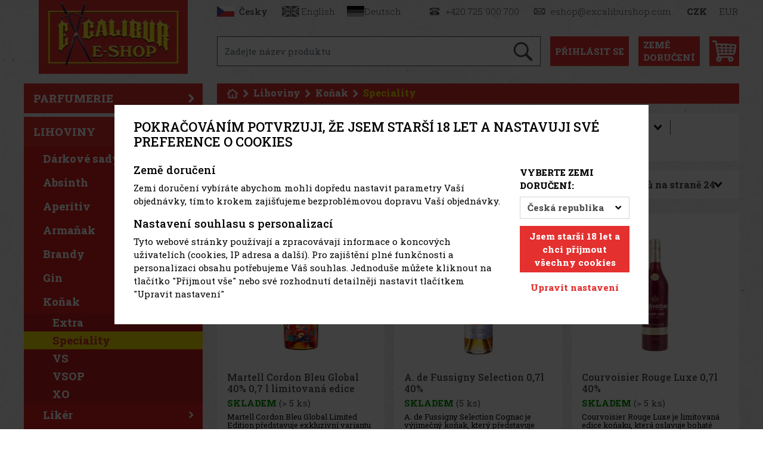

--- FILE ---
content_type: text/html; charset=utf-8
request_url: https://www.excaliburshop.com/catalog/54/speciality/
body_size: 16358
content:
<!doctype html>
<html lang="cs"
	data-domain="excaliburshop.com"
	data-template="catalog"
>
<head>
	<meta charset="utf-8">
	<meta name="viewport" content="width=device-width, initial-scale=1, shrink-to-fit=no">

	<link
		href="https://fonts.googleapis.com/css2?family=Roboto+Slab:wght@300;400;500;800&display=swap"
		rel="stylesheet"
	>

	<link rel="shortcut icon" href="/favicon.ico" type="image/x-icon">
<script nonce="fc020e37da88e61cfe5160ee93265b3d">
var _paq = window._paq = window._paq || [];
_paq.push(['requireCookieConsent']);
_paq.push(['setCookieDomain', '*.excaliburshop.com']);

_paq.push(['enableCrossDomainLinking']);

_paq.push(['trackPageView']);
_paq.push(['enableLinkTracking']);
(function() {
var u='//matomo.reklalink.cz/';
_paq.push(['setTrackerUrl', u+'matomo.php']);
_paq.push(['setSiteId', '1']);
var d=document, g=d.createElement('script'), s=d.getElementsByTagName('script')[0];
g.async=true; g.src=u+'matomo.js'; s.parentNode.insertBefore(g,s);
})();</script><script id="gtm-src" data-n="b5942f97f243c5a1b291c21806896a1e" nonce="b5942f97f243c5a1b291c21806896a1e">
// Define dataLayer and the gtag function.
window.dataLayer = window.dataLayer || [];
function gtag(){dataLayer.push(arguments);}

// Default ad_storage to 'denied'.
gtag('consent', 'default', {
'ad_storage': 'denied',
'analytics_storage': 'denied',
'ad_user_data': 'denied',
'ad_personalization': 'denied'
});

// Own dataLayer variables to possible use.
window.dataLayer.push({

'consent_ad': 'denied',
'consent_analytics': 'denied',
'consent_ad_user_data': 'denied',
'consent_ad_personalization': 'denied'
});

(function(w,d,s,l,i){w[l]=w[l]||[];w[l].push({'gtm.start':
new Date().getTime(),event:'gtm.js'});var f=d.getElementsByTagName(s)[0],
j=d.createElement(s),dl=l!='dataLayer'?'&l='+l:'';j.async=true;j.src=
'https://www.googletagmanager.com/gtm.js?id='+i+dl;var n=d.querySelector('[nonce]');
n&&j.setAttribute('nonce',n.nonce||n.getAttribute('nonce'));f.parentNode.insertBefore(j,f);
})(window,document,'script','dataLayer','GTM-5MH3HGH')
</script><script src="/core/js/pub/modernizr.webp.min.js?v=3.6.2-4"></script><link rel="stylesheet" href="/core/css/pub/core.min.css?v=3.6.2-4"><link rel="stylesheet" href="/catalog/css/pub/category.min.css?v=3.6.2-4">
	<link rel="stylesheet" href="/order/css/pub/simplify_basket.css?v=3.6.2-4">
	<link rel="stylesheet" href="/css/select2.min.css?v=3.6.2-4">
	<link rel="stylesheet" href="/css/lightbox.min.css?v=3.6.2-4">
	<link rel="stylesheet" href="/css/nouislider.min.css?v=3.6.2-4">
	<link rel="stylesheet" href="/css/pub.min.css?v=3.6.2-4">
	
<meta property="og:url" content="https://www.excaliburshop.com/catalog/54/speciality/"><meta property="og:type" content="website"><meta property="og:title" content="Speciality"><meta property="og:image" content="https://www.excaliburshop.com/img/engine/pub/logo-200-200.png"><link rel="image_src" href="https://www.excaliburshop.com/img/engine/pub/logo-200-200.png"><link rel="canonical" href="https://www.excaliburshop.com/catalog/54/speciality/"><meta name="keywords" content="Speciality, Lihoviny, Koňak, ExcaliburShop"><title>Speciality | Lihoviny | Koňak | ExcaliburShop</title>
</head>
<body>
<noscript><iframe
src="https://www.googletagmanager.com/ns.html?id=GTM-5MH3HGH" height="0" width="0"
class="d-none invisible"></iframe></noscript><noscript><p><img src="//matomo.reklalink.cz/matomo.php?idsite=1&amp;rec=1" style="border:0;" alt=""></p></noscript>
<div id="header">
	<div class="container px-3 px-sm-0 mb-3">
		<div class="row">
			<div class="col-12 col-md-3 text-center">
				<a href="/" class="d-inline-block">
					<picture>
						<source srcset="/img/engine/pub/logo-yellow.webp" type="image/webp">
						<img
							src="/img/engine/pub/logo-yellow.png?v=2"
							alt="Logo Eshop Excaliburcity"
							class="logo img-fluid mb-3 mb-lg-0"
						>
					</picture>
				</a>
			</div>
			<div class="col-12 col-md-9 pl-md-4">
				<div class="d-flex flex-column justify-content-between h-100">
					<div>
						<div class="d-flex flex-row justify-content-between" id="top">
							<div class="wrapper-lang-select">
<a href="https://www.excaliburshop.com/" class="button button-flag button-flag-cs active">
			<span class="wrapper">
				<span class="image image-cs transition"></span>
				<span class="d-none d-xl-inline-block">Česky</span>
			</span>
		</a><a href="https://en.excaliburshop.com/" class="button button-flag button-flag-en">
			<span class="wrapper">
				<span class="image image-en transition"></span>
				<span class="d-none d-xl-inline-block">English</span>
			</span>
		</a><a href="https://de.excaliburshop.com/" class="button button-flag button-flag-de">
			<span class="wrapper">
				<span class="image image-de transition"></span>
				<span class="d-none d-xl-inline-block">Deutsch</span>
			</span>
		</a>
					</div>
					<div class="wrapper-currency-select">
						<span class="d-none d-lg-inline-block button button-phone">
							<span class="wrapper">
								<span class="image image-phone transition"></span>
								<span class="px-2">+420 725 900 700</span>
							</span>
						</span><span class="d-none d-lg-inline-block button button-email">
							<span class="wrapper">
								<span class="image image-email transition"></span>
								<span class="px-2">eshop@excaliburshop.com</span>
							</span>
						</span><a href="/?action=change_currency&idc=1" class="button button-currency">
							<span class="wrapper pl-0 font-weight-bold">
								CZK
							</span>
						</a><a href="/?action=change_currency&idc=2" class="button button-currency">
							<span class="wrapper pl-0">
								EUR
							</span>
						</a>
					</div>
				</div>
			</div>
			<div>
				<div class="d-flex flex-row flex-wrap flex-md-nowrap justify-content-center" id="search">
					<div class="d-none d-xxl-block">
						<div class="d-flex flex-row justify-content-between mx-n2">
							<a
								class="d-inline-block icon icon-facebook transition mx-2"
								href="https://www.facebook.com/ExcaliburCityEshop"
								target="_blank"
							></a><a
								class="d-inline-block icon icon-instagram transition mx-2"
								href="https://www.instagram.com/excalibur_eshop/"
								target="_blank"
							></a>
						</div>
					</div>
					<div class="ml-0 ml-xxl-3 mr-3 pb-2 flex-fill">
						<form method="get" action="/katalog/" class="search">
							<div class="input-group">
								<input
									type="text"
									name="q"
									class="form-control autoComplete"
									id="autoCompleteH"
									placeholder="Zadejte název produktu"
									data-placeholder="Zadejte název produktu"
									
									autocomplete="off"
								>
								<div class="input-group-append">
									<button
										class="btn"
										type="submit"
									>
										<picture>
											<source srcset="/img/engine/pub/icon-search.webp" type="image/webp">
											<img
												src="/img/engine/pub/icon-search.png"
												alt="Zadejte název produktu"
												class="img-fluid"
											>
										</picture>
									</button>
								</div>
							</div>
						</form>
					</div>

					<div class="pb-2">
						<div class="d-flex flex-row justify-content-between mx-n2">
							<div class="dropdown">
								<a
									class="d-inline-block icon icon-text transition mx-2 two-line-down-md"
									href="#"
									target="_blank"
									data-toggle="dropdown"
									aria-haspopup="true"
									aria-expanded="false"
								>Přihlásit<br class="d-lg-none"> se</a>
								<div class="dropdown-menu dropdown-menu-right">

		<form action="?action=sign_in" method="post" class="validate p-3">
			<div class="form-group mb-1"><input
				type="text"
				name="username"
				class="form-control   w-100 mb-2"
				data-rule-required="true"
				placeholder="Přihlašovací jméno"
			></div>
			<div class="form-group mb-1"><input
				type="password"
				name="password"
				class="form-control  w-100 mb-2"
				data-rule-required="true"
				placeholder="Heslo"
			></div>
			<div class="form-group mb-1">
		<input type="text" name="as_1_www" value="" class="d-none">
		<input type="text" name="as_1_add" value="" class="d-none">
		<textarea name="as_1_message" class="d-none"></textarea>
	<button
		type="submit"
		class="btn  btn-primary btn-block btn-flat"
		>Přihlásit</button></div>
			<a href="/registrace/">Registrace</a><br>
			<a href="/registration/reset-password/">Zapomněli jste heslo?</a>
		</form>
	
								</div>
							</div>
							<div class="dropdown">
								<a
									class="d-inline-block icon icon-text two-line text-left transition mx-2"
									href="#"
									target="_blank"
									data-toggle="dropdown"
									aria-haspopup="true"
									aria-expanded="false"
								>Země <br>doručení</a>
								<div class="dropdown-menu width-20 dropdown-menu-right">

									<form
										method="post"
										action="/objednavka/?action=country-preselect"
										class="p-3"
									>
										<div class="form-group">

		<select name="country" class="custom-select" id="country-preselect">
	<option value="19">Belgie</option><option value="24">Bulharsko</option><option value="59" selected>Česká republika</option><option value="100">Chorvatsko</option><option value="73">Finsko</option><option value="112">Itálie</option><option value="134">Lucembursko</option><option value="102">Maďarsko</option><option value="60">Německo</option><option value="167">Nizozemsko</option><option value="180">Polsko</option><option value="16">Rakousko</option><option value="189">Rumunsko</option><option value="209">Slovensko</option><option value="210">Slovinsko</option><option value="211">Švédsko</option>
											</select>
										</div>
										<div class="form-group">
											<button
												type="submit"
												class="btn btn-primary btn-block"
											>Změnit zemi doručení</button>
										</div>
										<div class="form-group mb-0">
											<p
												class="alert alert-info mb-0 p-2"
											>Maximální množství pro přepravu mimo Českou republiku podle směrnic EU: 200 kusů doutníků, 1 kg tabáku, 10 litrů destilátu</p>
										</div>
									</form>
	
								</div>
							</div>
							<div>
								<a
									class="d-inline-block icon icon-basket transition mx-2"
									href="/objednavka/"
								>

									<span class="basket-quantity-indicator control-display badge d-none">
										<span class="data"></span>
									</span>
								</a>
							</div>
						</div>
					</div>
				</div>

					</div>
				</div>
			</div>
		</div>
	</div>
</div>

<div class="container">
	<div class="row">
		<div class="col-12 col-lg-3 mb-3 mb-lg-3">

<div class="sidebar-nav navbar-expand-lg mb-3 mb-md-0">
	<div class="bg-secondary">
		<button
			class="navbar-toggler w-100 text-left"
			type="button"
			data-toggle="collapse"
			data-target="#navbar-sidebar"
			aria-controls="navbar-sidebar"
			aria-expanded="false"
			aria-label="Toggle navigation"
		>
			<span class="navbar-toggler-icon"></span>
			<span class="text">Kategorie produktů</span>
		</button>
	</div>

	<div class="collapse navbar-collapse" id="navbar-sidebar">
		<div id="category_nav"><div class="list-group lvl-1"><a
					class="list-group-item transition arrow arrow-right"
					href="/catalog/4/"
				>Parfumerie</a><a
					class="list-group-item transition arrow arrow-down"
					href="/catalog/2/"
				>Lihoviny</a><div class="list-group lvl-2"><a
					class="list-group-item transition arrow arrow-right"
					href="/catalog/179/"
				>Dárkové sady</a><a
				class="list-group-item"
				href="/catalog/8/"
			>Absinth</a><a
				class="list-group-item"
				href="/catalog/9/"
			>Aperitiv</a><a
				class="list-group-item"
				href="/catalog/10/"
			>Armaňak</a><a
				class="list-group-item"
				href="/catalog/11/"
			>Brandy</a><a
				class="list-group-item"
				href="/catalog/13/"
			>Gin</a><a
					class="list-group-item transition arrow arrow-down"
					href="/catalog/14/"
				>Koňak</a><div class="list-group lvl-3"><a
				class="list-group-item"
				href="/catalog/53/"
			>Extra</a><a
				class="list-group-item active"
				href="/catalog/54/"
			>Speciality</a><a
				class="list-group-item"
				href="/catalog/55/"
			>VS</a><a
				class="list-group-item"
				href="/catalog/56/"
			>VSOP</a><a
				class="list-group-item"
				href="/catalog/57/"
			>XO</a></div><a
					class="list-group-item transition arrow arrow-right"
					href="/catalog/15/"
				>Likér</a><a
				class="list-group-item"
				href="/catalog/538/"
			>Medovina</a><a
					class="list-group-item transition arrow arrow-right"
					href="/catalog/12/"
				>Pálenky</a><a
				class="list-group-item"
				href="/catalog/19/"
			>Rum</a><a
				class="list-group-item"
				href="/catalog/20/"
			>Tequila</a><a
				class="list-group-item"
				href="/catalog/21/"
			>Vodka</a><a
					class="list-group-item transition arrow arrow-right"
					href="/catalog/22/"
				>Whisky</a><a
				class="list-group-item"
				href="/catalog/16/"
			>Miniatury</a><a
				class="list-group-item"
				href="/catalog/18/"
			>Míchané drinky</a></div><a
					class="list-group-item transition arrow arrow-right"
					href="/catalog/7/"
				>Víno, šampaňské, sekt</a><a
				class="list-group-item"
				href="/catalog/660/"
			>Aromatizované nápoje</a><a
				class="list-group-item"
				href="/catalog/17/"
			>Pivo</a><a
				class="list-group-item"
				href="/catalog/490/"
			>Nealkoholické nápoje</a><a
				class="list-group-item"
				href="/catalog/459/"
			>Káva</a><a
					class="list-group-item transition arrow arrow-right"
					href="/catalog/442/"
				>Cukrovinky</a><a
					class="list-group-item transition arrow arrow-right"
					href="/catalog/178/"
				>Hodinky</a><a
					class="list-group-item transition arrow arrow-right"
					href="/catalog/205/"
				>Sluneční brýle</a><a
					class="list-group-item transition arrow arrow-right"
					href="/catalog/170/"
				>Vonné svíčky</a><a
					class="list-group-item transition arrow arrow-right"
					href="/catalog/495/"
				>Pro děti</a><a
				class="list-group-item"
				href="/catalog/427/"
			>Zapalovače Zippo</a><a
				class="list-group-item"
				href="/catalog/464/"
			>Doplňky & Sklo</a><a
					class="list-group-item transition arrow arrow-right"
					href="/catalog/752/"
				>Hi-Fi elektro</a>
			<a class="list-group-item transition" href="/kamenna-prodejna/">
				Kamenná prodejna
			</a>
		
			<a class="list-group-item transition" href="/akcni-ceny-alkohol/">
				Akční ceny Alkohol
			</a>
		
			<a class="list-group-item transition" href="/akcni-ceny-parfumerie/">
				Akční ceny Parfumerie
			</a>
		
			<a class="list-group-item transition mt-4" href="/katalog/?id_label=3">
				Náš tip
			</a>
			<a class="list-group-item transition" href="/katalog/?id_label=2">
				Akce
			</a>
			<a class="list-group-item transition" href="/katalog/?id_label=1">
				Nové zboží
			</a>
			<a class="list-group-item transition" href="/katalog/?id_label=4">
				Investiční tip
			</a>
		</div></div>
	</div>
</div>
<div class="d-none d-lg-block"><div class="portfolio"><span class="h3 heading">NAŠE ZNAČKY</span>
<div class="d-flex flex-column"><a class="portfolio-item" href="http://www.familycity.com/" target="_blank" rel="noreferrer noopener"><picture><source srcset="/uploads/editor/portfolio-family-city-active.webp" type="image/webp"><img alt="Excalibur City" class="img-fluid" height="244" src="/uploads/editor/portfolio-family-city-active.jpg" width="244"></picture> </a> <a class="portfolio-item" href="https://www.terratechnica.info" target="_blank" rel="noreferrer noopener"> <picture><source srcset="/uploads/editor/portfolio-terra-technica-active.webp" type="image/webp"><img alt="Terra Technica" class="img-fluid" height="244" src="/uploads/editor/portfolio-terra-technica-active.jpg" width="244"></picture> </a> <a class="portfolio-item" href="https://www.jukeboxhotel.com" target="_blank" rel="noreferrer noopener"> <picture><source srcset="/uploads/editor/portfolio-jukebox-hotel-active.webp" type="image/webp"><img alt="Jukebox Hotel" class="img-fluid" height="244" src="/uploads/editor/portfolio-jukebox-hotel-active.jpg" width="244"></picture> </a> <a class="portfolio-item" href="https://www.merlinscamp.com" target="_blank" rel="noreferrer noopener"> <picture><source srcset="/uploads/editor/portfolio-merlins-camp-active.webp" type="image/webp"><img alt="Merlin´s camp" class="img-fluid" height="244" src="/uploads/editor/portfolio-merlins-camp-active.jpg" width="244"></picture> </a> <a class="portfolio-item" href="https://www.merlinskinderwelt.com" target="_blank" rel="noreferrer noopener"> <picture><source srcset="/uploads/editor/portfolio-kinderwelt-active.webp" type="image/webp"><img alt="Merlin’s Kinderwelt" class="img-fluid" height="244" src="/uploads/editor/portfolio-kinderwelt-active.jpg" width="244"></picture> </a></div>
</div>
</div>
		</div>
		<div class="col-12 col-lg-9 pl-lg-4">

<nav aria-label="breadcrumb">
	<ol class="breadcrumb">
		<li class="breadcrumb-item">
			<a href="/">
				<img
					src="/img/engine/pub/icon-home.png"
					class="icon-home img-fluid"
					alt="Úvodní stránka">
			</a>
		</li>
<li class="breadcrumb-item"><a href="/catalog/2/lihoviny/">Lihoviny</a></li><li class="breadcrumb-item"><a href="/catalog/14/konak/">Koňak</a></li>
			<li
				class="breadcrumb-item active"
				aria-current="page"
			><h1>Speciality</h1></li>
		</ol>
</nav>

	<div class="catalog-control-row bg-white px-3 py-2 mb-3" id="option-row">
		<div class="d-flex flex-wrap align-items-center" id="horizontal-filter">
			<span class="control-item font-weight-bolder first">Filtry: </span>
	
			<span
				class="control-item filter font-weight-bolder btn"
				data-toggle="collapse"
				data-target="#collapse-filter-price"
				aria-expanded="false"
			>Cena</span>
		<span class="control-item divider">&nbsp;</span>
				<div class="control-item control">
					<select
						name="option[2][]"
						id="frm-option_2"
						class="select2-catalog ajax-filter invisible"
						multiple="multiple"
						data-id-option="2"
						data-placeholder="Obsah lihu"
					>
						<option value="">Obsah lihu</option>
			
					<option
						value="2636"
						id="frm-option_value_2636"
						data-id-option="2"
						data-id-option-value="2636"
						data-value="40.000"
						data-base-value="NDAuMDAw"
						data-label="40%"
						
					>
						40%
					</option>
				
					<option
						value="2649"
						id="frm-option_value_2649"
						data-id-option="2"
						data-id-option-value="2649"
						data-value="41.300"
						data-base-value="NDEuMzAw"
						data-label="41.3%"
						
					>
						41.3%
					</option>
				
					<option
						value="2658"
						id="frm-option_value_2658"
						data-id-option="2"
						data-id-option-value="2658"
						data-value="42.000"
						data-base-value="NDIuMDAw"
						data-label="42%"
						
					>
						42%
					</option>
				
					<option
						value="2670"
						id="frm-option_value_2670"
						data-id-option="2"
						data-id-option-value="2670"
						data-value="43.200"
						data-base-value="NDMuMjAw"
						data-label="43.2%"
						
					>
						43.2%
					</option>
				
					<option
						value="2697"
						id="frm-option_value_2697"
						data-id-option="2"
						data-id-option-value="2697"
						data-value="45.500"
						data-base-value="NDUuNTAw"
						data-label="45.5%"
						
					>
						45.5%
					</option>
				
					</select>
				</div>
			<span class="control-item divider">&nbsp;</span>
				<div class="control-item control">
					<select
						name="option[3][]"
						id="frm-option_3"
						class="select2-catalog ajax-filter invisible"
						multiple="multiple"
						data-id-option="3"
						data-placeholder="Země původu"
					>
						<option value="">Země původu</option>
			
					<option
						value="2914"
						id="frm-option_value_2914"
						data-id-option="3"
						data-id-option-value="2914"
						data-value="Francie"
						data-base-value="RnJhbmNpZQ%3D%3D"
						data-label="Francie"
						
					>
						Francie
					</option>
				
					</select>
				</div>
			<span class="control-item divider">&nbsp;</span>
				<div class="control-item control">
					<select
						name="option[4][]"
						id="frm-option_4"
						class="select2-catalog ajax-filter invisible"
						multiple="multiple"
						data-id-option="4"
						data-placeholder="Objem"
					>
						<option value="">Objem</option>
			
					<option
						value="3325"
						id="frm-option_value_3325"
						data-id-option="4"
						data-id-option-value="3325"
						data-value="0.700"
						data-base-value="MC43MDA%3D"
						data-label="0.7 l"
						
					>
						0.7 l
					</option>
				
					<option
						value="3330"
						id="frm-option_value_3330"
						data-id-option="4"
						data-id-option-value="3330"
						data-value="0.750"
						data-base-value="MC43NTA%3D"
						data-label="0.75 l"
						
					>
						0.75 l
					</option>
				
					<option
						value="3344"
						id="frm-option_value_3344"
						data-id-option="4"
						data-id-option-value="3344"
						data-value="1.000"
						data-base-value="MS4wMDA%3D"
						data-label="1 l"
						
					>
						1 l
					</option>
				
					</select>
				</div>
			<span class="control-item divider">&nbsp;</span>
				<div class="control-item control">
					<select
						name="option[5][]"
						id="frm-option_5"
						class="select2-catalog ajax-filter invisible"
						multiple="multiple"
						data-id-option="5"
						data-placeholder="Výrobce"
					>
						<option value="">Výrobce</option>
			
					<option
						value="7055"
						id="frm-option_value_7055"
						data-id-option="5"
						data-id-option-value="7055"
						data-value="A. de Fussigny"
						data-base-value="QS4gZGUgRnVzc2lnbnk%3D"
						data-label="A. de Fussigny"
						
					>
						A. de Fussigny
					</option>
				
					<option
						value="3542"
						id="frm-option_value_3542"
						data-id-option="5"
						data-id-option-value="3542"
						data-value="Camus"
						data-base-value="Q2FtdXM%3D"
						data-label="Camus"
						
					>
						Camus
					</option>
				
					<option
						value="3398"
						id="frm-option_value_3398"
						data-id-option="5"
						data-id-option-value="3398"
						data-value="Cognac Meukow"
						data-base-value="Q29nbmFjIE1ldWtvdw%3D%3D"
						data-label="Cognac Meukow"
						
					>
						Cognac Meukow
					</option>
				
					<option
						value="3590"
						id="frm-option_value_3590"
						data-id-option="5"
						data-id-option-value="3590"
						data-value="Courvoisier S.A."
						data-base-value="Q291cnZvaXNpZXIgUy5BLg%3D%3D"
						data-label="Courvoisier S.A."
						
					>
						Courvoisier S.A.
					</option>
				
					<option
						value="4061"
						id="frm-option_value_4061"
						data-id-option="5"
						data-id-option-value="4061"
						data-value="E. Rémy Martin & Co."
						data-base-value="RS4gUsOpbXkgTWFydGluICYgQ28u"
						data-label="E. Rémy Martin & Co."
						
					>
						E. Rémy Martin & Co.
					</option>
				
					<option
						value="3844"
						id="frm-option_value_3844"
						data-id-option="5"
						data-id-option-value="3844"
						data-value="Jas Hennessy"
						data-base-value="SmFzIEhlbm5lc3N5"
						data-label="Jas Hennessy"
						
					>
						Jas Hennessy
					</option>
				
					<option
						value="3951"
						id="frm-option_value_3951"
						data-id-option="5"
						data-id-option-value="3951"
						data-value="Martell & Co."
						data-base-value="TWFydGVsbCAmIENvLg%3D%3D"
						data-label="Martell & Co."
						
					>
						Martell & Co.
					</option>
				
					<option
						value="4134"
						id="frm-option_value_4134"
						data-id-option="5"
						data-id-option-value="4134"
						data-value="SNC Frapin"
						data-base-value="U05DIEZyYXBpbg%3D%3D"
						data-label="SNC Frapin"
						
					>
						SNC Frapin
					</option>
				
					<option
						value="4182"
						id="frm-option_value_4182"
						data-id-option="5"
						data-id-option-value="4182"
						data-value="Thomas Hine & Co."
						data-base-value="VGhvbWFzIEhpbmUgJiBDby4%3D"
						data-label="Thomas Hine & Co."
						
					>
						Thomas Hine & Co.
					</option>
				
					</select>
				</div>
			<span class="control-item divider">&nbsp;</span>
				<div class="control-item control">
					<select
						name="option[6][]"
						id="frm-option_6"
						class="select2-catalog ajax-filter invisible"
						multiple="multiple"
						data-id-option="6"
						data-placeholder="Značka"
					>
						<option value="">Značka</option>
			
					<option
						value="7057"
						id="frm-option_value_7057"
						data-id-option="6"
						data-id-option-value="7057"
						data-value="A.de Fussigny"
						data-base-value="QS5kZSBGdXNzaWdueQ%3D%3D"
						data-label="A.de Fussigny"
						
					>
						A.de Fussigny
					</option>
				
					<option
						value="4484"
						id="frm-option_value_4484"
						data-id-option="6"
						data-id-option-value="4484"
						data-value="Camus"
						data-base-value="Q2FtdXM%3D"
						data-label="Camus"
						
					>
						Camus
					</option>
				
					<option
						value="4508"
						id="frm-option_value_4508"
						data-id-option="6"
						data-id-option-value="4508"
						data-value="Courvoisier"
						data-base-value="Q291cnZvaXNpZXI%3D"
						data-label="Courvoisier"
						
					>
						Courvoisier
					</option>
				
					<option
						value="4570"
						id="frm-option_value_4570"
						data-id-option="6"
						data-id-option-value="4570"
						data-value="Frapin"
						data-base-value="RnJhcGlu"
						data-label="Frapin"
						
					>
						Frapin
					</option>
				
					<option
						value="4616"
						id="frm-option_value_4616"
						data-id-option="6"
						data-id-option-value="4616"
						data-value="Hennessy"
						data-base-value="SGVubmVzc3k%3D"
						data-label="Hennessy"
						
					>
						Hennessy
					</option>
				
					<option
						value="4622"
						id="frm-option_value_4622"
						data-id-option="6"
						data-id-option-value="4622"
						data-value="Hine"
						data-base-value="SGluZQ%3D%3D"
						data-label="Hine"
						
					>
						Hine
					</option>
				
					<option
						value="4725"
						id="frm-option_value_4725"
						data-id-option="6"
						data-id-option-value="4725"
						data-value="Martell"
						data-base-value="TWFydGVsbA%3D%3D"
						data-label="Martell"
						
					>
						Martell
					</option>
				
					<option
						value="4733"
						id="frm-option_value_4733"
						data-id-option="6"
						data-id-option-value="4733"
						data-value="Meukow"
						data-base-value="TWV1a293"
						data-label="Meukow"
						
					>
						Meukow
					</option>
				
					<option
						value="4811"
						id="frm-option_value_4811"
						data-id-option="6"
						data-id-option-value="4811"
						data-value="Remy Martin"
						data-base-value="UmVteSBNYXJ0aW4%3D"
						data-label="Remy Martin"
						
					>
						Remy Martin
					</option>
				
					</select>
				</div>
			<span class="control-item divider">&nbsp;</span>
			<div class="control-item filter custom-control custom-checkbox custom-checkbox-right">
				<input
					type="checkbox"
					id="frm-label-4"
					name="label[4][]"
					class="ajax-filter custom-control-input"
					autocomplete="off"
					
					data-id-label="4"
					data-value="Investiční tip"
					data-base-value="SW52ZXN0acSNbsOtIHRpcA%3D%3D"
				>
				<label
					class="custom-control-label"
					for="frm-label-4"
				>Investiční tip
				</label>
			</div>
			
		</div>
	</div>
	
		<div class="collapse" id="collapse-filter-price">
			<div class="catalog-control-row bg-white px-3 py-2 mb-3">
				<div class="d-flex flex-wrap align-items-center">
					<div class="mx-2 w-100">
						<div
							id="price-range"
							class="pips"
							data-rate="0.040000"
							data-primary="false"
						></div>
						<div class="row justify-content-center align-items-center">
							<div class="col-auto d-flex flex-nowrap align-items-center my-2">
								<input
									type="number"
									name="price_current[min]"
									min="1050"
									max="197500"
									step="1"
									data-range="eyJtaW4iOjEwNTAsIjI1JSI6WzM1MDYsMV0sIjUwJSI6WzEwODczLDEwXSwiNzUlIjpbNTAxNjMsMTAwXSwiOTAlIjpbOTkyNzUsMTAwMF0sIm1heCI6MTk3NTAwfQ=="
									class="form-control"
									id="price-min-current"
								>
								<input
									type="number"
									name="price[min]"
									class="form-control ajax-filter-price d-none"
									id="price-min"
								>
								<div class="mx-2 price-filter-spacing">
									až
								</div>
							</div>
							<div class="col-auto d-flex flex-nowrap align-items-center my-2">
								<input
									type="number"
									name="price_current[max]"
									min="1050"
									max="197500"
									step="1"
									class="form-control"
									id="price-max-current"
								>
								<input
									type="number"
									name="price[max]"
									class="form-control ajax-filter-price d-none"
									id="price-max"
								>
								<div class="mx-2 price-filter-spacing">
									Kč
								</div>
							</div>
						</div>
					</div>
				</div>
			</div>
		</div>
		
	<div class="option-select catalog-control-row">
		<div class="d-flex flex-wrap align-items-center" id="catalog-selected-filter">
	
		</div>
	</div>
	
	<div class="catalog-control-row bg-white px-3 py-2 mb-3" id="order-row">
		<div class="d-flex flex-wrap align-items-center" id="horizontal-order">
			<span class="control-item font-weight-bolder first">Řazení: </span>
			<div class="control-item control">
				<select class="custom-select ajax-order-select" autocomplete="off">
	<option data-order="default" selected>Od nejnovějších</option><option data-order="cheapest">Od nejlevnějších</option><option data-order="expensive">Od nejdražších</option><option data-order="alphabetically">Abecedně</option>
				</select>
			</div>
	
			<div class="ml-lg-auto">
				<span class="control-item font-weight-bolder">Produktů na straně</span>
				<div class="control-item control mr-0">
					<select class="custom-select ajax-per-page-select">
	<option data-per-page="12">12</option><option data-per-page="24" selected>24</option><option data-per-page="36">36</option><option data-per-page="48">48</option>
					</select>
				</div>
			</div>
		</div>
	</div>
	<div id="catalog-content"><div
			class="row row-cols-1 row-cols-sm-2 row-cols-md-3 row-cols-lg-2 row-cols-xl-3 row-cols-xxl-4 mx-n2"><div class="col p-2">
	<div class="item">
		<div class="item-wrapper">
			<a href="/item/12894/martell-cordon-bleu-global-40-0-7-l-limitovana-edice/" class="img">
				<picture><source srcset="/uploads/item/12894/template/108/images/thumbs_2/alt/0-martell-cordon-bleu-global-40-0-7-l-limitovana-edice-103761.webp" type="image/webp">
					<img src="/uploads/item/12894/template/108/images/thumbs_2/0-martell-cordon-bleu-global-40-0-7-l-limitovana-edice-103761.jpg" alt="Martell Cordon Bleu Global 40% 0,7 l limitovaná edice">
				</picture>
				
			</a>
			<div class="heading">
				<h2><a href="/item/12894/martell-cordon-bleu-global-40-0-7-l-limitovana-edice/">Martell Cordon Bleu Global 40% 0,7 l limitovaná edice</a></h2>
			</div>
			<div class="stock in_stock">
				Skladem<span> (> 5 ks)</span>
			</div>
			<div class="note">
				Martell Cordon Bleu Global Limited Edition představuje exkluzivní variantu jednoho z nejslavnějších a nejuznávanějších koňaků na světě, Martell Cordon Bleu. Tento koňak, který byl původně vytvořen v roce 1912 Edouardem Martellem, je známý svou výjime
			</div>
			<div class="price d-flex flex-row justify-content-between align-items-end">
				<small>4 876
						<span class="text-nowrap">Kč
						bez DPH</span></small>
				<span class="font-weight-medium text-nowrap">5 900
						Kč</span>
			</div>
			<div class="basket">
				<form  action="/objednavka/?action=add_to_basket" method="POST" class="validate catalog-basket-form form-inline mb-0" data-ajax-basket="add_to_basket" data-basket-slug="objednavka"><input type="number" name="quantity" class="form-control ks error-as-tooltip mr-auto" id="frm-quantity-12894" value="1"  min="1" step="1" max="8" data-rule-required="true" data-rule-min="1" data-rule-step="1" data-decimal="0" data-rule-max="8" data-original-max="8"><input type="hidden" name="id_item" id="frm-id_item-12894" value="12894" ><input type="hidden" name="id_item_variant" id="frm-id_item_variant-12894" value="12894" ><input type="hidden" name="id_item_variant_price" id="frm-id_item_variant_price-450403757" value="450403757" ><button  type="submit" name="aceadca0667d2e3a" class="btn btn-primary" >Do košíku</button></form>
			</div>
		</div>
	</div>
	</div><div class="col p-2">
	<div class="item">
		<div class="item-wrapper">
			<a href="/item/12885/a-de-fussigny-selection-0-7l-40/" class="img">
				<picture><source srcset="/uploads/item/12885/template/108/images/thumbs_2/alt/0-a-de-fussigny-selection-0-7l-40-103745.webp" type="image/webp">
					<img src="/uploads/item/12885/template/108/images/thumbs_2/0-a-de-fussigny-selection-0-7l-40-103745.jpg" alt="A. de Fussigny Selection 0,7l 40%">
				</picture>
				
			</a>
			<div class="heading">
				<h2><a href="/item/12885/a-de-fussigny-selection-0-7l-40/">A. de Fussigny Selection 0,7l 40%</a></h2>
			</div>
			<div class="stock in_stock">
				Skladem<span> (5 ks)</span>
			</div>
			<div class="note">
				A. de Fussigny Selection Cognac je výjimečný koňak, který představuje harmonickou směs eaux-de-vie z pěti různých oblastí Cognac - Grande Champagne, Petite Champagne, Borderies, Fins Bois a Bois Ordinaires. Každá z těchto oblastí přispívá unikátními 
			</div>
			<div class="price d-flex flex-row justify-content-between align-items-end">
				<small>868
						<span class="text-nowrap">Kč
						bez DPH</span></small>
				<span class="font-weight-medium text-nowrap">1 050
						Kč</span>
			</div>
			<div class="basket">
				<form  action="/objednavka/?action=add_to_basket" method="POST" class="validate catalog-basket-form form-inline mb-0" data-ajax-basket="add_to_basket" data-basket-slug="objednavka"><input type="number" name="quantity" class="form-control ks error-as-tooltip mr-auto" id="frm-quantity-12885" value="1"  min="1" step="1" max="5" data-rule-required="true" data-rule-min="1" data-rule-step="1" data-decimal="0" data-rule-max="5" data-original-max="5"><input type="hidden" name="id_item" id="frm-id_item-12885" value="12885" ><input type="hidden" name="id_item_variant" id="frm-id_item_variant-12885" value="12885" ><input type="hidden" name="id_item_variant_price" id="frm-id_item_variant_price-450401313" value="450401313" ><button  type="submit" name="114ee31e6f7fbcaf" class="btn btn-primary" >Do košíku</button></form>
			</div>
		</div>
	</div>
	</div><div class="col p-2">
	<div class="item">
		<div class="item-wrapper">
			<a href="/item/12630/courvoisier-rouge-luxe-0-7l-40/" class="img">
				<picture><source srcset="/uploads/item/12630/template/108/images/thumbs_2/alt/0-courvoisier-rouge-luxe-0-7l-40-103706.webp" type="image/webp">
					<img src="/uploads/item/12630/template/108/images/thumbs_2/0-courvoisier-rouge-luxe-0-7l-40-103706.jpg" alt="Courvoisier Rouge Luxe 0,7l 40%">
				</picture>
				
			</a>
			<div class="heading">
				<h2><a href="/item/12630/courvoisier-rouge-luxe-0-7l-40/">Courvoisier Rouge Luxe 0,7l 40%</a></h2>
			</div>
			<div class="stock in_stock">
				Skladem<span> (> 5 ks)</span>
			</div>
			<div class="note">
				Courvoisier Rouge Luxe je limitovaná edice koňaku, která oslavuje bohaté dědictví a řemeslné umění značky Courvoisier, jednoho z nejoceňovanějších koňakových domů. Tento exkluzivní koňak je inspirován ikonickým červeným a zlatým designem, který je hl
			</div>
			<div class="price d-flex flex-row justify-content-between align-items-end">
				<small>1 302
						<span class="text-nowrap">Kč
						bez DPH</span></small>
				<span class="font-weight-medium text-nowrap">1 575
						Kč</span>
			</div>
			<div class="basket">
				<form  action="/objednavka/?action=add_to_basket" method="POST" class="validate catalog-basket-form form-inline mb-0" data-ajax-basket="add_to_basket" data-basket-slug="objednavka"><input type="number" name="quantity" class="form-control ks error-as-tooltip mr-auto" id="frm-quantity-12630" value="1"  min="1" step="1" max="7" data-rule-required="true" data-rule-min="1" data-rule-step="1" data-decimal="0" data-rule-max="7" data-original-max="7"><input type="hidden" name="id_item" id="frm-id_item-12630" value="12630" ><input type="hidden" name="id_item_variant" id="frm-id_item_variant-12630" value="12630" ><input type="hidden" name="id_item_variant_price" id="frm-id_item_variant_price-369087928" value="369087928" ><button  type="submit" name="8868b3dcea552ec5" class="btn btn-primary" >Do košíku</button></form>
			</div>
		</div>
	</div>
	</div><div class="col p-2">
	<div class="item">
		<div class="item-wrapper">
			<a href="/item/11417/martell-cordon-bleu-limited-edition-40-0-7-l/" class="img">
				<picture><source srcset="/uploads/item/11417/template/108/images/thumbs_2/alt/0-martell-cordon-bleu-limited-edition-40-0-7-l-103228.webp" type="image/webp">
					<img src="/uploads/item/11417/template/108/images/thumbs_2/0-martell-cordon-bleu-limited-edition-40-0-7-l-103228.jpg" alt="Martell Cordon Bleu Limited Edition 40% 0,7 l">
				</picture>
				
			</a>
			<div class="heading">
				<h2><a href="/item/11417/martell-cordon-bleu-limited-edition-40-0-7-l/">Martell Cordon Bleu Limited Edition 40% 0,7 l</a></h2>
			</div>
			<div class="stock in_stock">
				Skladem<span> (> 5 ks)</span>
			</div>
			<div class="note">
				Martell Cordon Bleu je limitovaná edice koňaku Martell Cordon Bleu, vytvořená ve spolupráci s renomovaným francouzským designérem a dekoratérem interiérů, Vincentem Darré. Po dvaceti letech práce pro nejslavnější luxusní domy, Vincent Darré uplatňuje
			</div>
			<div class="price d-flex flex-row justify-content-between align-items-end">
				<small>3 905
						<span class="text-nowrap">Kč
						bez DPH</span></small>
				<span class="font-weight-medium text-nowrap">4 725
						Kč</span>
			</div>
			<div class="basket">
				<form  action="/objednavka/?action=add_to_basket" method="POST" class="validate catalog-basket-form form-inline mb-0" data-ajax-basket="add_to_basket" data-basket-slug="objednavka"><input type="number" name="quantity" class="form-control ks error-as-tooltip mr-auto" id="frm-quantity-11417" value="1"  min="1" step="1" max="18" data-rule-required="true" data-rule-min="1" data-rule-step="1" data-decimal="0" data-rule-max="18" data-original-max="18"><input type="hidden" name="id_item" id="frm-id_item-11417" value="11417" ><input type="hidden" name="id_item_variant" id="frm-id_item_variant-11417" value="11417" ><input type="hidden" name="id_item_variant_price" id="frm-id_item_variant_price-384307" value="384307" ><button  type="submit" name="e8ca18d36fa7be6d" class="btn btn-primary" >Do košíku</button></form>
			</div>
		</div>
	</div>
	</div><div class="col p-2">
	<div class="item">
		<div class="item-wrapper">
			<a href="/item/1073/meukow-rarissime-0-7l-41-3/" class="img">
				<picture><source srcset="/uploads/item/1073/template/108/images/thumbs_2/alt/0-meukow-rarissime-0-7l-41-3-142260.webp" type="image/webp">
					<img src="/uploads/item/1073/template/108/images/thumbs_2/0-meukow-rarissime-0-7l-41-3-142260.jpg" alt="Meukow Rarissime 0,7l 41,3%">
				</picture>
				
			</a>
			<div class="heading">
				<h2><a href="/item/1073/meukow-rarissime-0-7l-41-3/">Meukow Rarissime 0,7l 41,3%</a></h2>
			</div>
			<div class="stock in_stock">
				Skladem<span> (4 ks)</span>
			</div>
			<div class="note">
				
			</div>
			<div class="price d-flex flex-row justify-content-between align-items-end">
				<small>11 343
						<span class="text-nowrap">Kč
						bez DPH</span></small>
				<span class="font-weight-medium text-nowrap">13 725
						Kč</span>
			</div>
			<div class="basket">
				<form  action="/objednavka/?action=add_to_basket" method="POST" class="validate catalog-basket-form form-inline mb-0" data-ajax-basket="add_to_basket" data-basket-slug="objednavka"><input type="number" name="quantity" class="form-control ks error-as-tooltip mr-auto" id="frm-quantity-1073" value="1"  min="1" step="1" max="4" data-rule-required="true" data-rule-min="1" data-rule-step="1" data-decimal="0" data-rule-max="4" data-original-max="4"><input type="hidden" name="id_item" id="frm-id_item-1073" value="1073" ><input type="hidden" name="id_item_variant" id="frm-id_item_variant-1073" value="1073" ><input type="hidden" name="id_item_variant_price" id="frm-id_item_variant_price-607702" value="607702" ><button  type="submit" name="b21e94775fd7a2e9" class="btn btn-primary" >Do košíku</button></form>
			</div>
		</div>
	</div>
	</div><div class="col p-2">
	<div class="item">
		<div class="item-wrapper">
			<a href="/item/1045/hine-talent-de-thomas-hine-0-7l-40/" class="img">
				<picture><source srcset="/uploads/item/1045/template/108/images/thumbs_2/alt/0-hine-talent-de-thomas-hine-0-7l-40-140180.webp" type="image/webp">
					<img src="/uploads/item/1045/template/108/images/thumbs_2/0-hine-talent-de-thomas-hine-0-7l-40-140180.jpg" alt="Hine Talent de Thomas Hine 0,7l 40%">
				</picture>
				
			</a>
			<div class="heading">
				<h2><a href="/item/1045/hine-talent-de-thomas-hine-0-7l-40/">Hine Talent de Thomas Hine 0,7l 40%</a></h2>
			</div>
			<div class="stock in_stock">
				Skladem<span> (1 ks)</span>
			</div>
			<div class="note">
				
			</div>
			<div class="price d-flex flex-row justify-content-between align-items-end">
				<small>163 223
						<span class="text-nowrap">Kč
						bez DPH</span></small>
				<span class="font-weight-medium text-nowrap">197 500
						Kč</span>
			</div>
			<div class="basket">
				<form  action="/objednavka/?action=add_to_basket" method="POST" class="validate catalog-basket-form form-inline mb-0" data-ajax-basket="add_to_basket" data-basket-slug="objednavka"><input type="number" name="quantity" class="form-control ks error-as-tooltip mr-auto" id="frm-quantity-1045" value="1"  min="1" step="1" max="1" data-rule-required="true" data-rule-min="1" data-rule-step="1" data-decimal="0" data-rule-max="1" data-original-max="1"><input type="hidden" name="id_item" id="frm-id_item-1045" value="1045" ><input type="hidden" name="id_item_variant" id="frm-id_item_variant-1045" value="1045" ><input type="hidden" name="id_item_variant_price" id="frm-id_item_variant_price-602932" value="602932" ><button  type="submit" name="4d90d8b38fa8582c" class="btn btn-primary" >Do košíku</button></form>
			</div>
		</div>
	</div>
	</div><div class="col p-2">
	<div class="item">
		<div class="item-wrapper">
			<a href="/item/1039/camus-cuvee-5-150-45-5-0-7l/" class="img">
				<picture><source srcset="/uploads/item/1039/template/108/images/thumbs_2/alt/0-camus-cuvee-5-150-45-5-0-7l-139990.webp" type="image/webp">
					<img src="/uploads/item/1039/template/108/images/thumbs_2/0-camus-cuvee-5-150-45-5-0-7l-139990.jpg" alt="Camus Cuvee 5.150 45,5% 0,7l">
				</picture>
				<span class="labels-wrapper d-flex flex-column">
					<span class="label">
						<span class="label-orange">
							Investiční tip
						</span>
					</span>
				</span>
			</a>
			<div class="heading">
				<h2><a href="/item/1039/camus-cuvee-5-150-45-5-0-7l/">Camus Cuvee 5.150 45,5% 0,7l</a></h2>
			</div>
			<div class="stock in_stock">
				Skladem<span> (3 ks)</span>
			</div>
			<div class="note">
				
			</div>
			<div class="price d-flex flex-row justify-content-between align-items-end">
				<small>101 240
						<span class="text-nowrap">Kč
						bez DPH</span></small>
				<span class="font-weight-medium text-nowrap">122 500
						Kč</span>
			</div>
			<div class="basket">
				<form  action="/objednavka/?action=add_to_basket" method="POST" class="validate catalog-basket-form form-inline mb-0" data-ajax-basket="add_to_basket" data-basket-slug="objednavka"><input type="number" name="quantity" class="form-control ks error-as-tooltip mr-auto" id="frm-quantity-1039" value="1"  min="1" step="1" max="3" data-rule-required="true" data-rule-min="1" data-rule-step="1" data-decimal="0" data-rule-max="3" data-original-max="3"><input type="hidden" name="id_item" id="frm-id_item-1039" value="1039" ><input type="hidden" name="id_item_variant" id="frm-id_item_variant-1039" value="1039" ><input type="hidden" name="id_item_variant_price" id="frm-id_item_variant_price-602137" value="602137" ><button  type="submit" name="ee49d5c5898f69b7" class="btn btn-primary" >Do košíku</button></form>
			</div>
		</div>
	</div>
	</div><div class="col p-2">
	<div class="item">
		<div class="item-wrapper">
			<a href="/item/929/camus-cuvee-2-105-0-7l-43-2/" class="img">
				<picture><source srcset="/uploads/item/929/template/108/images/thumbs_2/alt/0-camus-cuvee-2-105-0-7l-43-2-136180.webp" type="image/webp">
					<img src="/uploads/item/929/template/108/images/thumbs_2/0-camus-cuvee-2-105-0-7l-43-2-136180.jpg" alt="Camus Cuvee 2,105 0,7l 43,2%">
				</picture>
				
			</a>
			<div class="heading">
				<h2><a href="/item/929/camus-cuvee-2-105-0-7l-43-2/">Camus Cuvee 2,105 0,7l 43,2%</a></h2>
			</div>
			<div class="stock in_stock">
				Skladem<span> (2 ks)</span>
			</div>
			<div class="note">
				
			</div>
			<div class="price d-flex flex-row justify-content-between align-items-end">
				<small>101 240
						<span class="text-nowrap">Kč
						bez DPH</span></small>
				<span class="font-weight-medium text-nowrap">122 500
						Kč</span>
			</div>
			<div class="basket">
				<form  action="/objednavka/?action=add_to_basket" method="POST" class="validate catalog-basket-form form-inline mb-0" data-ajax-basket="add_to_basket" data-basket-slug="objednavka"><input type="number" name="quantity" class="form-control ks error-as-tooltip mr-auto" id="frm-quantity-929" value="1"  min="1" step="1" max="2" data-rule-required="true" data-rule-min="1" data-rule-step="1" data-decimal="0" data-rule-max="2" data-original-max="2"><input type="hidden" name="id_item" id="frm-id_item-929" value="929" ><input type="hidden" name="id_item_variant" id="frm-id_item_variant-929" value="929" ><input type="hidden" name="id_item_variant_price" id="frm-id_item_variant_price-583852" value="583852" ><button  type="submit" name="ad64fe22967fe253" class="btn btn-primary" >Do košíku</button></form>
			</div>
		</div>
	</div>
	</div><div class="col p-2">
	<div class="item">
		<div class="item-wrapper">
			<a href="/item/928/courvoisier-l-39-esprit-de-cognac-0-75l-40/" class="img">
				<picture><source srcset="/uploads/item/928/template/108/images/thumbs_2/alt/0-courvoisier-l-esprit-de-cognac-0-75l-40-135980.webp" type="image/webp">
					<img src="/uploads/item/928/template/108/images/thumbs_2/0-courvoisier-l-esprit-de-cognac-0-75l-40-135980.jpg" alt="Courvoisier L&#39;Esprit de Cognac 0,75l 40%">
				</picture>
				<span class="labels-wrapper d-flex flex-column">
					<span class="label">
						<span class="label-orange">
							Investiční tip
						</span>
					</span>
				</span>
			</a>
			<div class="heading">
				<h2><a href="/item/928/courvoisier-l-39-esprit-de-cognac-0-75l-40/">Courvoisier L&#39;Esprit de Cognac 0,75l 40%</a></h2>
			</div>
			<div class="stock in_stock">
				Skladem<span> (1 ks)</span>
			</div>
			<div class="note">
				
			</div>
			<div class="price d-flex flex-row justify-content-between align-items-end">
				<small>134 091
						<span class="text-nowrap">Kč
						bez DPH</span></small>
				<span class="font-weight-medium text-nowrap">162 250
						Kč</span>
			</div>
			<div class="basket">
				<form  action="/objednavka/?action=add_to_basket" method="POST" class="validate catalog-basket-form form-inline mb-0" data-ajax-basket="add_to_basket" data-basket-slug="objednavka"><input type="number" name="quantity" class="form-control ks error-as-tooltip mr-auto" id="frm-quantity-928" value="1"  min="1" step="1" max="1" data-rule-required="true" data-rule-min="1" data-rule-step="1" data-decimal="0" data-rule-max="1" data-original-max="1"><input type="hidden" name="id_item" id="frm-id_item-928" value="928" ><input type="hidden" name="id_item_variant" id="frm-id_item_variant-928" value="928" ><input type="hidden" name="id_item_variant_price" id="frm-id_item_variant_price-583587" value="583587" ><button  type="submit" name="e1169a3eaa65cb70" class="btn btn-primary" >Do košíku</button></form>
			</div>
		</div>
	</div>
	</div><div class="col p-2">
	<div class="item">
		<div class="item-wrapper">
			<a href="/item/918/hennessy-paradis-imperial-40-0-7l/" class="img">
				<picture><source srcset="/uploads/item/918/template/108/images/thumbs_2/alt/0-hennessy-paradis-imperial-40-0-7l-135120.webp" type="image/webp">
					<img src="/uploads/item/918/template/108/images/thumbs_2/0-hennessy-paradis-imperial-40-0-7l-135120.jpg" alt="Hennessy Paradis Imperial 40% 0,7l">
				</picture>
				<span class="labels-wrapper d-flex flex-column">
					<span class="label">
						<span class="label-orange">
							Investiční tip
						</span>
					</span>
				</span>
			</a>
			<div class="heading">
				<h2><a href="/item/918/hennessy-paradis-imperial-40-0-7l/">Hennessy Paradis Imperial 40% 0,7l</a></h2>
			</div>
			<div class="stock in_stock">
				Skladem<span> (> 5 ks)</span>
			</div>
			<div class="note">
				Hennessy Paradis Imperial 40% 0,7l  - Yann Fillioux, sedmá generace master-blenderů, se nechal inspirovat jedinečným, na zakázku pro ruského cara Alexandra I. vyrobeným koňakem z roku 1818, a stvořil nepřekonatelně vytříbený a elegantní blend nejvzác
			</div>
			<div class="price d-flex flex-row justify-content-between align-items-end">
				<small>72 107
						<span class="text-nowrap">Kč
						bez DPH</span></small>
				<span class="font-weight-medium text-nowrap">87 250
						Kč</span>
			</div>
			<div class="basket">
				<form  action="/objednavka/?action=add_to_basket" method="POST" class="validate catalog-basket-form form-inline mb-0" data-ajax-basket="add_to_basket" data-basket-slug="objednavka"><input type="number" name="quantity" class="form-control ks error-as-tooltip mr-auto" id="frm-quantity-918" value="1"  min="1" step="1" max="7" data-rule-required="true" data-rule-min="1" data-rule-step="1" data-decimal="0" data-rule-max="7" data-original-max="7"><input type="hidden" name="id_item" id="frm-id_item-918" value="918" ><input type="hidden" name="id_item_variant" id="frm-id_item_variant-918" value="918" ><input type="hidden" name="id_item_variant_price" id="frm-id_item_variant_price-213047933" value="213047933" ><button  type="submit" name="90908fa96410f247" class="btn btn-primary" >Do košíku</button></form>
			</div>
		</div>
	</div>
	</div><div class="col p-2">
	<div class="item">
		<div class="item-wrapper">
			<a href="/item/906/remy-martin-diamant-0-7l-40/" class="img">
				<picture><source srcset="/uploads/item/906/template/108/images/thumbs_2/alt/0-remy-martin-diamant-0-7l-40-133950.webp" type="image/webp">
					<img src="/uploads/item/906/template/108/images/thumbs_2/0-remy-martin-diamant-0-7l-40-133950.jpg" alt="Remy Martin Diamant 0,7l 40%">
				</picture>
				
			</a>
			<div class="heading">
				<h2><a href="/item/906/remy-martin-diamant-0-7l-40/">Remy Martin Diamant 0,7l 40%</a></h2>
			</div>
			<div class="stock in_stock">
				Skladem<span> (2 ks)</span>
			</div>
			<div class="note">
				
			</div>
			<div class="price d-flex flex-row justify-content-between align-items-end">
				<small>18 388
						<span class="text-nowrap">Kč
						bez DPH</span></small>
				<span class="font-weight-medium text-nowrap">22 250
						Kč</span>
			</div>
			<div class="basket">
				<form  action="/objednavka/?action=add_to_basket" method="POST" class="validate catalog-basket-form form-inline mb-0" data-ajax-basket="add_to_basket" data-basket-slug="objednavka"><input type="number" name="quantity" class="form-control ks error-as-tooltip mr-auto" id="frm-quantity-906" value="1"  min="1" step="1" max="2" data-rule-required="true" data-rule-min="1" data-rule-step="1" data-decimal="0" data-rule-max="2" data-original-max="2"><input type="hidden" name="id_item" id="frm-id_item-906" value="906" ><input type="hidden" name="id_item_variant" id="frm-id_item_variant-906" value="906" ><input type="hidden" name="id_item_variant_price" id="frm-id_item_variant_price-580407" value="580407" ><button  type="submit" name="08bcd8362cc7984b" class="btn btn-primary" >Do košíku</button></form>
			</div>
		</div>
	</div>
	</div><div class="col p-2">
	<div class="item">
		<div class="item-wrapper">
			<a href="/item/871/courvoisier-l-39-essence-baccarat-decanter-0-7l-42/" class="img">
				<picture><source srcset="/uploads/item/871/template/108/images/thumbs_2/alt/0-courvoisier-l-essence-baccarat-decanter-0-7l-42-130730.webp" type="image/webp">
					<img src="/uploads/item/871/template/108/images/thumbs_2/0-courvoisier-l-essence-baccarat-decanter-0-7l-42-130730.jpg" alt="Courvoisier L&#39;essence Baccarat Decanter 0,7l 42%">
				</picture>
				<span class="labels-wrapper d-flex flex-column">
					<span class="label">
						<span class="label-orange">
							Investiční tip
						</span>
					</span>
				</span>
			</a>
			<div class="heading">
				<h2><a href="/item/871/courvoisier-l-39-essence-baccarat-decanter-0-7l-42/">Courvoisier L&#39;essence Baccarat Decanter 0,7l 42%</a></h2>
			</div>
			<div class="stock in_stock">
				Skladem<span> (3 ks)</span>
			</div>
			<div class="note">
				
			</div>
			<div class="price d-flex flex-row justify-content-between align-items-end">
				<small>92 769
						<span class="text-nowrap">Kč
						bez DPH</span></small>
				<span class="font-weight-medium text-nowrap">112 250
						Kč</span>
			</div>
			<div class="basket">
				<form  action="/objednavka/?action=add_to_basket" method="POST" class="validate catalog-basket-form form-inline mb-0" data-ajax-basket="add_to_basket" data-basket-slug="objednavka"><input type="number" name="quantity" class="form-control ks error-as-tooltip mr-auto" id="frm-quantity-871" value="1"  min="1" step="1" max="3" data-rule-required="true" data-rule-min="1" data-rule-step="1" data-decimal="0" data-rule-max="3" data-original-max="3"><input type="hidden" name="id_item" id="frm-id_item-871" value="871" ><input type="hidden" name="id_item_variant" id="frm-id_item_variant-871" value="871" ><input type="hidden" name="id_item_variant_price" id="frm-id_item_variant_price-576167" value="576167" ><button  type="submit" name="7dcb879b0263870f" class="btn btn-primary" >Do košíku</button></form>
			</div>
		</div>
	</div>
	</div><div class="col p-2">
	<div class="item">
		<div class="item-wrapper">
			<a href="/item/834/meukow-nec-plus-ultra-0-75l-41-3/" class="img">
				<picture><source srcset="/uploads/item/834/template/108/images/thumbs_2/alt/0-meukow-nec-plus-ultra-0-75l-41-3-128460.webp" type="image/webp">
					<img src="/uploads/item/834/template/108/images/thumbs_2/0-meukow-nec-plus-ultra-0-75l-41-3-128460.jpg" alt="Meukow Nec Plus Ultra 0,75l 41,3%">
				</picture>
				
			</a>
			<div class="heading">
				<h2><a href="/item/834/meukow-nec-plus-ultra-0-75l-41-3/">Meukow Nec Plus Ultra 0,75l 41,3%</a></h2>
			</div>
			<div class="stock in_stock">
				Skladem<span> (2 ks)</span>
			</div>
			<div class="note">
				
			</div>
			<div class="price d-flex flex-row justify-content-between align-items-end">
				<small>101 240
						<span class="text-nowrap">Kč
						bez DPH</span></small>
				<span class="font-weight-medium text-nowrap">122 500
						Kč</span>
			</div>
			<div class="basket">
				<form  action="/objednavka/?action=add_to_basket" method="POST" class="validate catalog-basket-form form-inline mb-0" data-ajax-basket="add_to_basket" data-basket-slug="objednavka"><input type="number" name="quantity" class="form-control ks error-as-tooltip mr-auto" id="frm-quantity-834" value="1"  min="1" step="1" max="2" data-rule-required="true" data-rule-min="1" data-rule-step="1" data-decimal="0" data-rule-max="2" data-original-max="2"><input type="hidden" name="id_item" id="frm-id_item-834" value="834" ><input type="hidden" name="id_item_variant" id="frm-id_item_variant-834" value="834" ><input type="hidden" name="id_item_variant_price" id="frm-id_item_variant_price-569807" value="569807" ><button  type="submit" name="76050781d2bdf99c" class="btn btn-primary" >Do košíku</button></form>
			</div>
		</div>
	</div>
	</div><div class="col p-2">
	<div class="item">
		<div class="item-wrapper">
			<a href="/item/815/courvoisier-succession-js-0-7l-42/" class="img">
				<picture><source srcset="/uploads/item/815/template/108/images/thumbs_2/alt/0-courvoisier-succession-js-0-7l-42-126310.webp" type="image/webp">
					<img src="/uploads/item/815/template/108/images/thumbs_2/0-courvoisier-succession-js-0-7l-42-126310.jpg" alt="Courvoisier Succession JS 0,7l 42%">
				</picture>
				<span class="labels-wrapper d-flex flex-column">
					<span class="label">
						<span class="label-orange">
							Investiční tip
						</span>
					</span>
				</span>
			</a>
			<div class="heading">
				<h2><a href="/item/815/courvoisier-succession-js-0-7l-42/">Courvoisier Succession JS 0,7l 42%</a></h2>
			</div>
			<div class="stock in_stock">
				Skladem<span> (4 ks)</span>
			</div>
			<div class="note">
				
			</div>
			<div class="price d-flex flex-row justify-content-between align-items-end">
				<small>82 438
						<span class="text-nowrap">Kč
						bez DPH</span></small>
				<span class="font-weight-medium text-nowrap">99 750
						Kč</span>
			</div>
			<div class="basket">
				<form  action="/objednavka/?action=add_to_basket" method="POST" class="validate catalog-basket-form form-inline mb-0" data-ajax-basket="add_to_basket" data-basket-slug="objednavka"><input type="number" name="quantity" class="form-control ks error-as-tooltip mr-auto" id="frm-quantity-815" value="1"  min="1" step="1" max="4" data-rule-required="true" data-rule-min="1" data-rule-step="1" data-decimal="0" data-rule-max="4" data-original-max="4"><input type="hidden" name="id_item" id="frm-id_item-815" value="815" ><input type="hidden" name="id_item_variant" id="frm-id_item_variant-815" value="815" ><input type="hidden" name="id_item_variant_price" id="frm-id_item_variant_price-567952" value="567952" ><button  type="submit" name="179543a37b7d16d2" class="btn btn-primary" >Do košíku</button></form>
			</div>
		</div>
	</div>
	</div><div class="col p-2">
	<div class="item">
		<div class="item-wrapper">
			<a href="/item/812/frapin-1888-0-7l-40/" class="img">
				<picture><source srcset="/uploads/item/812/template/108/images/thumbs_2/alt/0-frapin-1888-0-7l-40-126100.webp" type="image/webp">
					<img src="/uploads/item/812/template/108/images/thumbs_2/0-frapin-1888-0-7l-40-126100.jpg" alt="Frapin 1888 0,7l 40%">
				</picture>
				
			</a>
			<div class="heading">
				<h2><a href="/item/812/frapin-1888-0-7l-40/">Frapin 1888 0,7l 40%</a></h2>
			</div>
			<div class="stock in_stock">
				Skladem<span> (1 ks)</span>
			</div>
			<div class="note">
				
			</div>
			<div class="price d-flex flex-row justify-content-between align-items-end">
				<small>92 769
						<span class="text-nowrap">Kč
						bez DPH</span></small>
				<span class="font-weight-medium text-nowrap">112 250
						Kč</span>
			</div>
			<div class="basket">
				<form  action="/objednavka/?action=add_to_basket" method="POST" class="validate catalog-basket-form form-inline mb-0" data-ajax-basket="add_to_basket" data-basket-slug="objednavka"><input type="number" name="quantity" class="form-control ks error-as-tooltip mr-auto" id="frm-quantity-812" value="1"  min="1" step="1" max="1" data-rule-required="true" data-rule-min="1" data-rule-step="1" data-decimal="0" data-rule-max="1" data-original-max="1"><input type="hidden" name="id_item" id="frm-id_item-812" value="812" ><input type="hidden" name="id_item_variant" id="frm-id_item_variant-812" value="812" ><input type="hidden" name="id_item_variant_price" id="frm-id_item_variant_price-567422" value="567422" ><button  type="submit" name="9f3637a3cd747f20" class="btn btn-primary" >Do košíku</button></form>
			</div>
		</div>
	</div>
	</div><div class="col p-2">
	<div class="item">
		<div class="item-wrapper">
			<a href="/item/594/remy-martin-louis-xiii-0-7l-40/" class="img">
				<picture><source srcset="/uploads/item/594/template/108/images/thumbs_2/alt/0-remy-martin-louis-xiii-0-7l-40-108240-4.webp" type="image/webp">
					<img src="/uploads/item/594/template/108/images/thumbs_2/0-remy-martin-louis-xiii-0-7l-40-108240-4.jpg" alt="Remy Martin Louis XIII.0,7l 40%">
				</picture>
				<span class="labels-wrapper d-flex flex-column">
					<span class="label">
						<span class="label-orange">
							Investiční tip
						</span>
					</span>
				</span>
			</a>
			<div class="heading">
				<h2><a href="/item/594/remy-martin-louis-xiii-0-7l-40/">Remy Martin Louis XIII.0,7l 40%</a></h2>
			</div>
			<div class="stock in_stock">
				Skladem<span> (> 5 ks)</span>
			</div>
			<div class="note">
				Louis XIII. je pravý král mezi koňaky. Je míchán z více než 1200 destilátů pocházejících výhradně z Grand Champagne a zrajících nejméně 40 let (některé složky i více než 100 let) v letitých sudech z limousinského dubu. 
			</div>
			<div class="price d-flex flex-row justify-content-between align-items-end">
				<small>75 413
						<span class="text-nowrap">Kč
						bez DPH</span></small>
				<span class="font-weight-medium text-nowrap">91 250
						Kč</span>
			</div>
			<div class="basket">
				<form  action="/objednavka/?action=add_to_basket" method="POST" class="validate catalog-basket-form form-inline mb-0" data-ajax-basket="add_to_basket" data-basket-slug="objednavka"><input type="number" name="quantity" class="form-control ks error-as-tooltip mr-auto" id="frm-quantity-594" value="1"  min="1" step="1" max="12" data-rule-required="true" data-rule-min="1" data-rule-step="1" data-decimal="0" data-rule-max="12" data-original-max="12"><input type="hidden" name="id_item" id="frm-id_item-594" value="594" ><input type="hidden" name="id_item_variant" id="frm-id_item_variant-594" value="594" ><input type="hidden" name="id_item_variant_price" id="frm-id_item_variant_price-532972" value="532972" ><button  type="submit" name="76ce97bbfcba1fe2" class="btn btn-primary" >Do košíku</button></form>
			</div>
		</div>
	</div>
	</div><div class="col p-2">
	<div class="item">
		<div class="item-wrapper">
			<a href="/item/583/camus-cuvee-3-140-0-7l-43-2/" class="img">
				<picture><source srcset="/uploads/item/583/template/108/images/thumbs_2/alt/0-camus-cuvee-3-140-0-7l-43-2-107530.webp" type="image/webp">
					<img src="/uploads/item/583/template/108/images/thumbs_2/0-camus-cuvee-3-140-0-7l-43-2-107530.jpg" alt="Camus Cuvee 3.140 0,7l 43,2%">
				</picture>
				
			</a>
			<div class="heading">
				<h2><a href="/item/583/camus-cuvee-3-140-0-7l-43-2/">Camus Cuvee 3.140 0,7l 43,2%</a></h2>
			</div>
			<div class="stock in_stock">
				Skladem<span> (4 ks)</span>
			</div>
			<div class="note">
				
			</div>
			<div class="price d-flex flex-row justify-content-between align-items-end">
				<small>101 240
						<span class="text-nowrap">Kč
						bez DPH</span></small>
				<span class="font-weight-medium text-nowrap">122 500
						Kč</span>
			</div>
			<div class="basket">
				<form  action="/objednavka/?action=add_to_basket" method="POST" class="validate catalog-basket-form form-inline mb-0" data-ajax-basket="add_to_basket" data-basket-slug="objednavka"><input type="number" name="quantity" class="form-control ks error-as-tooltip mr-auto" id="frm-quantity-583" value="1"  min="1" step="1" max="4" data-rule-required="true" data-rule-min="1" data-rule-step="1" data-decimal="0" data-rule-max="4" data-original-max="4"><input type="hidden" name="id_item" id="frm-id_item-583" value="583" ><input type="hidden" name="id_item_variant" id="frm-id_item_variant-583" value="583" ><input type="hidden" name="id_item_variant_price" id="frm-id_item_variant_price-530322" value="530322" ><button  type="submit" name="39262c5a05d59352" class="btn btn-primary" >Do košíku</button></form>
			</div>
		</div>
	</div>
	</div><div class="col p-2">
	<div class="item">
		<div class="item-wrapper">
			<a href="/item/108/frapin-1888-leather-box-0-7l-40/" class="img">
				<picture><source srcset="/uploads/item/108/template/108/images/thumbs_2/alt/0-frapin-1888-leather-box-0-7l-40-100466.webp" type="image/webp">
					<img src="/uploads/item/108/template/108/images/thumbs_2/0-frapin-1888-leather-box-0-7l-40-100466.jpg" alt="Frapin 1888 Leather Box 0,7l 40%">
				</picture>
				<span class="labels-wrapper d-flex flex-column">
					<span class="label">
						<span class="label-orange">
							Investiční tip
						</span>
					</span>
				</span>
			</a>
			<div class="heading">
				<h2><a href="/item/108/frapin-1888-leather-box-0-7l-40/">Frapin 1888 Leather Box 0,7l 40%</a></h2>
			</div>
			<div class="stock in_stock">
				Skladem<span> (> 5 ks)</span>
			</div>
			<div class="note">
				
			</div>
			<div class="price d-flex flex-row justify-content-between align-items-end">
				<small>82 438
						<span class="text-nowrap">Kč
						bez DPH</span></small>
				<span class="font-weight-medium text-nowrap">99 750
						Kč</span>
			</div>
			<div class="basket">
				<form  action="/objednavka/?action=add_to_basket" method="POST" class="validate catalog-basket-form form-inline mb-0" data-ajax-basket="add_to_basket" data-basket-slug="objednavka"><input type="number" name="quantity" class="form-control ks error-as-tooltip mr-auto" id="frm-quantity-108" value="1"  min="1" step="1" max="6" data-rule-required="true" data-rule-min="1" data-rule-step="1" data-decimal="0" data-rule-max="6" data-original-max="6"><input type="hidden" name="id_item" id="frm-id_item-108" value="108" ><input type="hidden" name="id_item_variant" id="frm-id_item_variant-108" value="108" ><input type="hidden" name="id_item_variant_price" id="frm-id_item_variant_price-456652" value="456652" ><button  type="submit" name="67be91e7b2b52459" class="btn btn-primary" >Do košíku</button></form>
			</div>
		</div>
	</div>
	</div><div class="col p-2">
	<div class="item">
		<div class="item-wrapper">
			<a href="/item/101/hennessy-james-1l-40/" class="img">
				<picture><source srcset="/uploads/item/101/template/108/images/thumbs_2/alt/0-hennessy-james-1l-40-100451.webp" type="image/webp">
					<img src="/uploads/item/101/template/108/images/thumbs_2/0-hennessy-james-1l-40-100451.jpg" alt="Hennessy James 1l 40%">
				</picture>
				
			</a>
			<div class="heading">
				<h2><a href="/item/101/hennessy-james-1l-40/">Hennessy James 1l 40%</a></h2>
			</div>
			<div class="stock in_stock">
				Skladem<span> (3 ks)</span>
			</div>
			<div class="note">
				
			</div>
			<div class="price d-flex flex-row justify-content-between align-items-end">
				<small>3 285
						<span class="text-nowrap">Kč
						bez DPH</span></small>
				<span class="font-weight-medium text-nowrap">3 975
						Kč</span>
			</div>
			<div class="basket">
				<form  action="/objednavka/?action=add_to_basket" method="POST" class="validate catalog-basket-form form-inline mb-0" data-ajax-basket="add_to_basket" data-basket-slug="objednavka"><input type="number" name="quantity" class="form-control ks error-as-tooltip mr-auto" id="frm-quantity-101" value="1"  min="1" step="1" max="3" data-rule-required="true" data-rule-min="1" data-rule-step="1" data-decimal="0" data-rule-max="3" data-original-max="3"><input type="hidden" name="id_item" id="frm-id_item-101" value="101" ><input type="hidden" name="id_item_variant" id="frm-id_item_variant-101" value="101" ><input type="hidden" name="id_item_variant_price" id="frm-id_item_variant_price-90719889" value="90719889" ><button  type="submit" name="d4072b6bf92f3ad1" class="btn btn-primary" >Do košíku</button></form>
			</div>
		</div>
	</div>
	</div><div class="col p-2">
	<div class="item">
		<div class="item-wrapper">
			<a href="/item/25/martell-chanteloup-40-0-7-l/" class="img">
				<picture><source srcset="/uploads/item/25/template/108/images/thumbs_2/alt/0-martell-chanteloup-40-0-7-l-100122.webp" type="image/webp">
					<img src="/uploads/item/25/template/108/images/thumbs_2/0-martell-chanteloup-40-0-7-l-100122.jpg" alt="Martell Chanteloup 40% 0,7 l">
				</picture>
				
			</a>
			<div class="heading">
				<h2><a href="/item/25/martell-chanteloup-40-0-7-l/">Martell Chanteloup 40% 0,7 l</a></h2>
			</div>
			<div class="stock in_stock">
				Skladem<span> (1 ks)</span>
			</div>
			<div class="note">
				
			</div>
			<div class="price d-flex flex-row justify-content-between align-items-end">
				<small>8 244
						<span class="text-nowrap">Kč
						bez DPH</span></small>
				<span class="font-weight-medium text-nowrap">9 975
						Kč</span>
			</div>
			<div class="basket">
				<form  action="/objednavka/?action=add_to_basket" method="POST" class="validate catalog-basket-form form-inline mb-0" data-ajax-basket="add_to_basket" data-basket-slug="objednavka"><input type="number" name="quantity" class="form-control ks error-as-tooltip mr-auto" id="frm-quantity-25" value="1"  min="1" step="1" max="1" data-rule-required="true" data-rule-min="1" data-rule-step="1" data-decimal="0" data-rule-max="1" data-original-max="1"><input type="hidden" name="id_item" id="frm-id_item-25" value="25" ><input type="hidden" name="id_item_variant" id="frm-id_item_variant-25" value="25" ><input type="hidden" name="id_item_variant_price" id="frm-id_item_variant_price-448172" value="448172" ><button  type="submit" name="06424291d653dba6" class="btn btn-primary" >Do košíku</button></form>
			</div>
		</div>
	</div>
	</div></div></div>
		<div class="modal fade" id="basket-ajax-modal" tabindex="-1" aria-hidden="true">
			<div class="modal-dialog modal-xl modal-dialog-centered">
				<div class="modal-content">
					<div class="modal-body">
						<div class="response"></div>
						<div class="recommended"></div>
					</div>
				</div>
			</div>
		</div>
	<h2 class="h1 decorated"><span>Výhody našeho e-shopu</span></h2>

<div class="d-flex flex-wrap row-cols-1 row-cols-md-2 row-cols-xl-4 row-cols-xxl-4 justify-content-between mx-md-n2">
<div class="mb-3 flex-fill">
<div class="bg-white px-2 py-3 mx-2 h-100 d-flex flex-row align-items-center"><picture><source srcset="/uploads/editor/e-shop-advantages-01.webp" type="image/webp"><img alt="" class="flex-shrink-0 mr-2" src="/uploads/editor/e-shop-advantages-01.png"></picture> <small>Excalibur Freeshop s tradicí <span class="font-weight-medium">již od roku 1994</span></small></div>
</div>

<div class="mb-3 flex-fill">
<div class="bg-white px-2 py-3 mx-2 h-100 d-flex flex-row align-items-center"><picture><source srcset="/uploads/editor/e-shop-advantages-02.webp" type="image/webp"><img alt="" class="flex-shrink-0 mr-2" src="/uploads/editor/e-shop-advantages-02.png"></picture> <small><span class="font-weight-medium">5 000 druhů</span> vín a destilátů</small></div>
</div>

<div class="mb-3 flex-fill">
<div class="bg-white px-2 py-3 mx-2 h-100 d-flex flex-row align-items-center"><picture><source srcset="/uploads/editor/e-shop-advantages-03.webp" type="image/webp"><img alt="" class="flex-shrink-0 mr-2" src="/uploads/editor/e-shop-advantages-03.png"></picture> <small><span class="font-weight-medium">Investiční alkohol</span> za skvělé ceny</small></div>
</div>

<div class="mb-3 flex-fill">
<div class="bg-white px-2 py-3 mx-2 h-100 d-flex flex-row align-items-center"><picture><source srcset="/uploads/editor/e-shop-advantages-04.webp" type="image/webp"><img alt="" class="flex-shrink-0 mr-2" src="/uploads/editor/e-shop-advantages-04.png"></picture> <small><span class="font-weight-medium">100% zboží skladem</span> ihned k odeslání</small></div>
</div>
</div>

		</div>
	</div>
</div>
<div class="d-none" data-gtm-event="{&quot;zbozicz&quot;:{&quot;seznam_category&quot;:&quot;Potraviny a n\u00e1poje | N\u00e1poje | Alkoholick\u00e9 n\u00e1poje | Brandy&quot;,&quot;seznam_pagetype&quot;:&quot;category&quot;}}"></div>
<div id="footer">
	<div class="container">

		<div class="row">
			<div class="col">
				<div class="d-flex flex-row flex-wrap flex-lg-nowrap">
					<div class="font-weight-medium text-uppercase p-3">
						Zákaz prodeje alkoholických nápojů osobám mladším 18 let!!!
					</div>
					<div class="font-weight-medium p-3">
						Podle zákona o evidenci tržeb je prodávající povinen vystavit kupujícímu účtenku. Zároveň je povinen zaevidovat přijatou tržbu u správce daně online v případě technického výpadku pak nejpozději do 48 hodin.
					</div>
				</div>
			</div>
		</div>

		<div class="row pt-lg-3">
			<div class="col text-center p-3">
				<span class="display-2 text-uppercase">Zůstaňte s námi ve spojení</span>
			</div>
		</div>
		<div class="row border-bottom pb-lg-3">
			<div class="col-12 col-md-6 col-lg-3 order-0 order-lg-0 p-3 text-center">
				<h2 class="h4 mb-2 font-weight-medium text-uppercase">
					Sledujte nás
				</h2>
				<div class="d-flex flex-row justify-content-center">
					<a
						class="d-inline-block icon icon-facebook mx-2 transition"
						href="https://www.facebook.com/ExcaliburCityEshop"
						target="_blank"
					></a><a
						class="d-inline-block icon icon-instagram mx-2 transition"
						href="https://www.instagram.com/excalibur_eshop/"
						target="_blank"
					></a>
				</div>
			</div>
			<div class="col-12 col-md-12 col-lg-6 order-2 order-lg-1 p-3 d-flex align-items-center">
				<div id="footer_newsletter" class="flex-fill">

					<form method="post" action="/newsletter/subscribe/new.html?action=subscribe" class="validate as-2-submit">
						<div class="input-group">
							<input
				type="email"
				name="email"
				class="form-control "
				data-rule-email="true"
				data-rule-required="true"
				placeholder="vas@email.cz"
			>
							<div class="input-group-append">
								
		<input type="text" name="as_1_www" value="" class="d-none">
		<input type="text" name="as_1_add" value="" class="d-none">
		<textarea name="as_1_message" class="d-none"></textarea>
	<button
		type="submit"
		class="btn btn-primary font-weight-bold text-uppercase"
		 
		>Odeslat</button>
							</div>
						</div>
						<div class="px-2 py-2">
							
		<div class="custom-control custom-checkbox">
			<input
				type="checkbox"
				class="custom-control-input"
				id="frm-consent"
				name="consent"
				data-rule-required="true"
			>
			<label
				class="custom-control-label"
				for="frm-consent"
			>Souhlasím se zpracováním osobních údajů</label>
		</div>
	
						</div>
						<div class="as-h-captcha d-none">
							<div class="h-captcha" data-sitekey="536c0eb6-0518-4184-a8a8-86aaec36f32e" data-callback="hcaptcha_callback"></div>
						</div>
					</form>

				</div>
			</div>
			<div class="col-12 col-md-6 col-lg-3 order-1 order-lg-2 p-3 text-center">
				<h2 class="h4 mb-2 font-weight-medium text-uppercase">
					Kontaktujte nás
				</h2>
				<span>eshop@excaliburshop.com</span><br>
				<span>+420 725 900 700</span>
			</div>
		</div>

		<div class="row row-cols-2 row-cols-lg-4 border-bottom py-lg-3">
			<div class="col menu p-3">
	<div class="d-flex justify-content-lg-center">
		<div class="d-flex d-lg-inline-flex flex-column">
			<h3 class="h4 mb-2 font-weight-medium text-uppercase">Náš e-shop</h3>
			<div class="nav flex-column nav-pills">
	<a class="nav-link" href="/">Úvodní stránka</a><a class="nav-link" href="/blog/">Blog</a><a class="nav-link" href="/obchodni-podminky/">Obchodní podmínky</a><a class="nav-link" href="/podminky-ochrany-osobnich-udaju/">Podmínky ochrany osobních údajů</a><a class="nav-link" href="/facebook-pravidla-souteze/">Facebook pravidla soutěže</a><a class="nav-link" href="/kontakty/">Kontakty</a>
			</div>
		</div>
	</div>
	</div>
			<div class="col menu p-3">
	<div class="d-flex justify-content-lg-center">
		<div class="d-flex d-lg-inline-flex flex-column">
			<h3 class="h4 mb-2 font-weight-medium text-uppercase">
				Produkty
			</h3>
			<div class="nav d-inline-flex flex-column align-items-start nav-pills">
	<a class="nav-link" href="/catalog/4/parfumerie/">Parfumerie</a><a class="nav-link" href="/catalog/2/lihoviny/">Lihoviny</a><a class="nav-link" href="/catalog/7/vino-sampanske-sekt/">Víno, šampaňské, sekt</a><a class="nav-link" href="/catalog/660/aromatizovane-napoje/">Aromatizované nápoje</a><a class="nav-link" href="/catalog/17/pivo/">Pivo</a><a class="nav-link" href="/catalog/490/nealkoholicke-napoje/">Nealkoholické nápoje</a><a class="nav-link" href="/catalog/459/kava/">Káva</a><a class="nav-link" href="/catalog/442/cukrovinky/">Cukrovinky</a><a class="nav-link" href="/catalog/178/hodinky/">Hodinky</a><a class="nav-link" href="/catalog/205/slunecni-bryle/">Sluneční brýle</a><a class="nav-link" href="/catalog/170/vonne-svicky/">Vonné svíčky</a><a class="nav-link" href="/catalog/495/pro-deti/">Pro děti</a><a class="nav-link" href="/catalog/427/zapalovace-zippo/">Zapalovače Zippo</a><a class="nav-link" href="/catalog/464/doplnky-sklo/">Doplňky & Sklo</a><a class="nav-link" href="/catalog/752/hi-fi-elektro/">Hi-Fi elektro</a>
			</div>
		</div>
	</div>
	</div>
			<div class="col menu p-3">
	<div class="d-flex justify-content-lg-center">
		<div class="d-flex d-lg-inline-flex flex-column">
			<h3 class="h4 mb-2 font-weight-medium text-uppercase">Nakupování a zábava</h3>
			<div class="nav flex-column nav-pills">
	<a class="nav-link" href="/kamenna-prodejna/">Kamenná prodejna</a><a class="nav-link" href="https://www.familycity.com">Family City</a><a class="nav-link" href="/darkove-sady-idealni-darek/">Dárkové sady - ideální dárek</a><a class="nav-link" href="/kavove-likery/">Kávové likéry</a><a class="nav-link" href="/akcni-ceny-sladkosti/">Akční ceny Sladkosti</a><a class="nav-link" href="/akcni-ceny-parfumerie/">Akční ceny Parfumerie</a><a class="nav-link" href="/akcni-ceny-alkohol/">Akční ceny Alkohol</a><a class="nav-link" href="/vajecne-likery/">Vaječné likéry</a>
			</div>
		</div>
	</div>
	</div>
			<div class="col menu p-3">
				<div class="d-flex justify-content-lg-center">
					<div class="d-flex d-lg-inline-flex flex-column">
						<h3 class="h4 mb-2 font-weight-medium">Můj účet</h3>
						<div class="nav flex-column nav-pills">

		<a class="nav-link" href="/prihlaseni/">Přihlášení</a>
		<a class="nav-link" href="/registrace/">Registrace</a>
	
						</div>
					</div>
				</div>
			</div>
		</div>

		<div class="row border-bottom align-items-center py-lg-3">
			<div class="col-12 col-md-4 col-lg-3 p-3 text-center">
				<a href="/">
					<picture>
						<source srcset="/img/engine/pub/logo-transparent.webp" type="image/webp">
						<img
							src="/img/engine/pub/logo-transparent.png"
							alt="Logo Eshop Excaliburcity"
							class="img-fluid"
						>
					</picture>
				</a>
			</div>
			<div class="col-12 col-md-8 col-lg-9 p-3">
				Vítejte na e-shopu Excalibur City tradičního prodejce od roku 1994, který se zabývá prodejem kvalitních, značkových alkoholických nápojů a destilátů. Naleznete u nás velký výběr likérů, pálenek, rumů, vodek, ginů, whiskey a absinthu. Pro opravdové znalce nabízíme také luxusní a top značky.
			</div>
		</div>

		<div class="d-flex flex-row flex-wrap flex-md-nowrap border-bottom justify-content-center p-3 px-md-0 py-lg-4">
			<div class="mr-md-auto mb-3 mb-md-0">
				<a href="https://obchody.heureka.cz/excaliburshop-com/recenze/overene" target="_blank">
					<picture>
						<source srcset="/img/engine/pub/heureka-overeno-zlaty.webp" type="image/webp">
						<img
							src="/img/engine/pub/heureka-overeno-zlaty.png"
							alt="Heureka Ověřeno zákazníky"
							class="img-fluid p-2 p-md-3"
						>
					</picture>
				</a>
			</div>
			<div class="d-flex flex-row flex-wrap flex-shrink-1 justify-content-center align-items-center">
				<div>online platby zajišťuje: </div>
				<div>
					<picture>
						<source srcset="/img/engine/pub/GP_webpay.webp" type="image/webp">
						<img src="/img/engine/pub/GP_webpay.jpg" alt="Global Payments" class="img-fluid p-2 p-md-3">
					</picture>
				</div>
				<div>
					<picture>
						<source srcset="/img/engine/pub/master_card_symbol.webp" type="image/webp">
						<img src="/img/engine/pub/master_card_symbol.png"
							alt="Master Card"
							class="img-fluid p-2 p-md-3">
					</picture>
				</div>
				<div>
					<picture>
						<source srcset="/img/engine/pub/master_card_secure.webp" type="image/webp">
							<img src="/img/engine/pub/master_card_secure.gif"
								alt="Master Card Secure"
								class="img-fluid p-2 p-md-3"
						>
					</picture>
				</div>
				<div>
					<picture>
						<source srcset="/img/engine/pub/visa.webp" type="image/webp">
						<img src="/img/engine/pub/visa.png" alt="Visa" class="img-fluid p-2 p-md-3">
					</picture>
				</div>
				<div>
					<picture>
						<source srcset="/img/engine/pub/visa_verified.webp" type="image/webp">
						<img src="/img/engine/pub/visa_verified.png"
							alt="Verified by Visa"
							class="img-fluid p-2 p-md-3"
						>
					</picture>
				</div>
				<div>
					<picture>
						<source srcset="/img/engine/pub/paypal.webp" type="image/webp">
						<img src="/img/engine/pub/paypal.jpg" alt="Paypal" class="img-fluid p-2 p-md-3">
					</picture>
				</div>
				<div>
					<picture>
						<source srcset="/img/engine/pub/google-pay.webp" type="image/webp">
						<img src="/img/engine/pub/google-pay.png" alt="Google Pay" class="img-fluid p-2 p-md-3">
					</picture>
				</div>
			</div>
		</div>

		<div class="row row-cols-1 row-cols-lg-2 align-items-center py-lg-3">
			<div class="col p-3 pl-lg-0">
				Copyright 2020 - 2026 <a href="/">Eshop Excaliburcity</a>.
				Všechna práva vyhrazena.<br>
				Designed by: <a
					href="http://www.jiribrda.cz/"
					target="_blank">Jiří Brda</a> | Created by: <a
					href="https://www.reklalink.cz/"
					target="_blank">Reklalink s.r.o.</a>
			</div>
			<div class="col p-3">
				<div class="d-flex flex-column text-left text-lg-right">
					<a href="/obchodni-podminky/">
						Všeobecné obchodní podmínky
					</a>
					<a href="/podminky-ochrany-osobnich-udaju/">
						Podmínky ochrany osobních údajů
					</a>
					<span
						id="cookie_show"
						class="mouse-pointer font-weight-medium"
						data-container="excalibur-modal"
						role="button"
					>Cookies</span>
				</div>
			</div>
		</div>

	</div>
</div>

<div id="excalibur-modal">
	<div class="wrapper">
		<div class="container-fluid">

		<div class="row">
			<div class="col-12">
				<div class="h2 mb-4 text-left text-uppercase">Pokračováním potvrzuji, že jsem starší 18 let a nastavuji své preference o cookies</div>
			</div>
		</div>
		<form
			method="post"
			action="/objednavka/?action=country-preselect"
			id="cookie-consent"
			class="validate"
			data-submit="true"
		>
			<div class="row mx-lg-n3">
				<div class="col-12 col-lg-8 col-xl-9 px-lg-3 order-1 order-lg-0 mb-3 text-transform-normal">
					<span class="h4 d-block">Země doručení</span>
					<p>Zemi doručení vybíráte abychom mohli dopředu nastavit parametry Vaší objednávky, tímto krokem zajišťujeme bezproblémovou dopravu Vaší objednávky.</p>
					<span class="h4 d-block">Nastavení souhlasu s personalizací</span>
					<p class="mb-0">Tyto webové stránky používají a zpracovávají informace o koncových uživatelích (cookies, IP adresa a další). Pro zajištění plné funkčnosti a personalizaci obsahu potřebujeme Váš souhlas. Jednoduše můžete kliknout na tlačítko "Přijmout vše" nebo své rozhodnutí detailněji nastavit tlačítkem "Upravit nastavení"</p>
					<div class="collapse mt-3" id="cookie-collapse">
						<div>
		<div class="cookie-entry">
			<div class="cookie-heading">
				<div
					class="cookie-label mouse-pointer"
					data-toggle="collapse"
					data-target="#collapse-1"
					role="button"
					aria-expanded="false"
					aria-controls="collapse-1">
						Základní<i class="cookie-question-icon"></i>
					</div>
				<div class="cookie-switch">
					<div class="custom-control custom-switch">
						<input
							type="checkbox"
							name="c_cc-1"
							id="custom-switch-1"
							class="custom-control-input" checked disabled>
						<label class="custom-control-label" for="custom-switch-1"></label>
					</div>
				</div>
			</div>
			<div class="cookie-body collapse" id="collapse-1">
				<div>
					<p>Nastavení základního souhlasu nelze odvolat. Na stránce zajišťuje základní funkce, jako je navigace na stránce, přístup do zabezpečených oblastí webové stránky.
						<span
							data-toggle="collapse"
							data-target="#collapse-detail-1"
							role="button"
							aria-expanded="false"
							aria-controls="collapse-1"
							class="d-inline-block badge badge-primary"
						>Podrobně</span>
					</p>
				</div>
				<div class="collapse cookie-detail" id="collapse-detail-1">
		
				<div class="cookie-description">
					<div class="table-responsive">
						<table class="table">
			
							<tr>
								<th>Jméno:</th>
								<td class="w-100">PHPSESSID</td>
							</tr>
					
							<tr>
								<th>Poskytovatel:</th>
								<td class="w-100">Eshop Excaliburcity</td>
							</tr>
					
							<tr>
								<th>Platnost:</th>
								<td class="w-100">Po dobu sezení</td>
							</tr>
					
							<tr>
								<th>Popis:</th>
								<td class="w-100">Zachovává stav relace návštěvníka napříč požadavky na stránku. V tomto souboru cookie nejsou uloženy žádné osobní údaje.</td>
							</tr>
					
						</table>
					</div>
				</div>
			
				<div class="cookie-description">
					<div class="table-responsive">
						<table class="table">
			
							<tr>
								<th>Jméno:</th>
								<td class="w-100">e_cc</td>
							</tr>
					
							<tr>
								<th>Poskytovatel:</th>
								<td class="w-100">Eshop Excaliburcity</td>
							</tr>
					
							<tr>
								<th>Platnost:</th>
								<td class="w-100">1 rok</td>
							</tr>
					
							<tr>
								<th>Popis:</th>
								<td class="w-100">Slouží k zapamatování uživatelského souhlasu s cookies</td>
							</tr>
					
						</table>
					</div>
				</div>
			
				<div class="cookie-description">
					<div class="table-responsive">
						<table class="table">
			
							<tr>
								<th>Jméno:</th>
								<td class="w-100">e_at</td>
							</tr>
					
							<tr>
								<th>Poskytovatel:</th>
								<td class="w-100">Eshop Excaliburcity</td>
							</tr>
					
							<tr>
								<th>Platnost:</th>
								<td class="w-100">30 dní</td>
							</tr>
					
							<tr>
								<th>Popis:</th>
								<td class="w-100">Slouží k uložení informace o potvrzení stanovené věkové hranici.</td>
							</tr>
					
						</table>
					</div>
				</div>
			
				<div class="cookie-description">
					<div class="table-responsive">
						<table class="table">
			
							<tr>
								<th>Jméno:</th>
								<td class="w-100">mtm_consent, mtm_cookie_consent</td>
							</tr>
					
							<tr>
								<th>Poskytovatel:</th>
								<td class="w-100">Matomo</td>
							</tr>
					
							<tr>
								<th>Platnost:</th>
								<td class="w-100">30 let</td>
							</tr>
					
							<tr>
								<th>Popis:</th>
								<td class="w-100">Slouží k zapamatování uživatelského souhlasu s cookies</td>
							</tr>
					
						</table>
					</div>
				</div>
			
				</div>
			</div>
		</div>
		
		<div class="cookie-entry">
			<div class="cookie-heading">
				<div
					class="cookie-label mouse-pointer"
					data-toggle="collapse"
					data-target="#collapse-2"
					role="button"
					aria-expanded="false"
					aria-controls="collapse-2">
						Funkční<i class="cookie-question-icon"></i>
					</div>
				<div class="cookie-switch">
					<div class="custom-control custom-switch">
						<input
							type="checkbox"
							name="c_cc-2"
							id="custom-switch-2"
							class="custom-control-input">
						<label class="custom-control-label" for="custom-switch-2"></label>
					</div>
				</div>
			</div>
			<div class="cookie-body collapse" id="collapse-2">
				<div>
					<p>Tento souhlas povolí na stránce rozšiřující funkce, které jsou primárně určeny pro zvýšení Vašeho komfortu při jejím používání.
						<span
							data-toggle="collapse"
							data-target="#collapse-detail-2"
							role="button"
							aria-expanded="false"
							aria-controls="collapse-2"
							class="d-inline-block badge badge-primary"
						>Podrobně</span>
					</p>
				</div>
				<div class="collapse cookie-detail" id="collapse-detail-2">
		
				<div class="cookie-description">
					<div class="table-responsive">
						<table class="table">
			
							<tr>
								<th>Jméno:</th>
								<td class="w-100">e_o</td>
							</tr>
					
							<tr>
								<th>Poskytovatel:</th>
								<td class="w-100">Eshop Excaliburcity</td>
							</tr>
					
							<tr>
								<th>Platnost:</th>
								<td class="w-100">30 dní</td>
							</tr>
					
							<tr>
								<th>Popis:</th>
								<td class="w-100">Slouží k uložení informace o košíku, za účelem zapamatování košíku do další návštěvy.</td>
							</tr>
					
						</table>
					</div>
				</div>
			
				<div class="cookie-description">
					<div class="table-responsive">
						<table class="table">
			
							<tr>
								<th>Jméno:</th>
								<td class="w-100">e_c</td>
							</tr>
					
							<tr>
								<th>Poskytovatel:</th>
								<td class="w-100">Eshop Excaliburcity</td>
							</tr>
					
							<tr>
								<th>Platnost:</th>
								<td class="w-100">90 dní</td>
							</tr>
					
							<tr>
								<th>Popis:</th>
								<td class="w-100">Slouží k uložení informace o zvolené země dodání.</td>
							</tr>
					
						</table>
					</div>
				</div>
			
				<div class="cookie-description">
					<div class="table-responsive">
						<table class="table">
			
							<tr>
								<th>Jméno:</th>
								<td class="w-100">e_a</td>
							</tr>
					
							<tr>
								<th>Poskytovatel:</th>
								<td class="w-100">Eshop Excaliburcity</td>
							</tr>
					
							<tr>
								<th>Platnost:</th>
								<td class="w-100">7 dní</td>
							</tr>
					
							<tr>
								<th>Popis:</th>
								<td class="w-100">Slouží zaznamenání návštěvy přes službu Affilbox</td>
							</tr>
					
						</table>
					</div>
				</div>
			
				<div class="cookie-description">
					<div class="table-responsive">
						<table class="table">
			
							<tr>
								<th>Jméno:</th>
								<td class="w-100">foxy_ida</td>
							</tr>
					
							<tr>
								<th>Poskytovatel:</th>
								<td class="w-100">Foxydesk</td>
							</tr>
					
							<tr>
								<th>Platnost:</th>
								<td class="w-100">Po dobu sezení</td>
							</tr>
					
							<tr>
								<th>Popis:</th>
								<td class="w-100">Přiřazeno službou Foxydesk za účelem rozličení návštěvníka</td>
							</tr>
					
						</table>
					</div>
				</div>
			
				</div>
			</div>
		</div>
		
		<div class="cookie-entry">
			<div class="cookie-heading">
				<div
					class="cookie-label mouse-pointer"
					data-toggle="collapse"
					data-target="#collapse-3"
					role="button"
					aria-expanded="false"
					aria-controls="collapse-3">
						Analytika<i class="cookie-question-icon"></i>
					</div>
				<div class="cookie-switch">
					<div class="custom-control custom-switch">
						<input
							type="checkbox"
							name="c_cc-3"
							id="custom-switch-3"
							class="custom-control-input">
						<label class="custom-control-label" for="custom-switch-3"></label>
					</div>
				</div>
			</div>
			<div class="cookie-body collapse" id="collapse-3">
				<div>
					<p>Analytika pomáhá majitelům webových stránek pochopit, jak návštěvníci interagují s webovými stránkami, a to prostřednictvím anonymního shromažďování a vykazování informací.
						<span
							data-toggle="collapse"
							data-target="#collapse-detail-3"
							role="button"
							aria-expanded="false"
							aria-controls="collapse-3"
							class="d-inline-block badge badge-primary"
						>Podrobně</span>
					</p>
				</div>
				<div class="collapse cookie-detail" id="collapse-detail-3">
		
				<div class="cookie-description">
					<div class="table-responsive">
						<table class="table">
			
							<tr>
								<th>Jméno:</th>
								<td class="w-100">e_id</td>
							</tr>
					
							<tr>
								<th>Poskytovatel:</th>
								<td class="w-100">Eshop Excaliburcity</td>
							</tr>
					
							<tr>
								<th>Platnost:</th>
								<td class="w-100">1 rok</td>
							</tr>
					
							<tr>
								<th>Popis:</th>
								<td class="w-100">Slouží k rozlišení návštěvníka</td>
							</tr>
					
						</table>
					</div>
				</div>
			
				<div class="cookie-description">
					<div class="table-responsive">
						<table class="table">
			
							<tr>
								<th>Jméno:</th>
								<td class="w-100">_pk_ref</td>
							</tr>
					
							<tr>
								<th>Poskytovatel:</th>
								<td class="w-100">Matomo</td>
							</tr>
					
							<tr>
								<th>Platnost:</th>
								<td class="w-100">6 měsíců</td>
							</tr>
					
							<tr>
								<th>Popis:</th>
								<td class="w-100">Slouží k uložení informací o původu návštěvy. Odkazu který byl původně použit k návštěvě webové stránky</td>
							</tr>
					
						</table>
					</div>
				</div>
			
				<div class="cookie-description">
					<div class="table-responsive">
						<table class="table">
			
							<tr>
								<th>Jméno:</th>
								<td class="w-100">_pk_id</td>
							</tr>
					
							<tr>
								<th>Poskytovatel:</th>
								<td class="w-100">Matomo</td>
							</tr>
					
							<tr>
								<th>Platnost:</th>
								<td class="w-100">13 měsíců</td>
							</tr>
					
							<tr>
								<th>Popis:</th>
								<td class="w-100">Slouží k uložení několika údajů o uživateli, například jedinečného ID návštěvníka</td>
							</tr>
					
						</table>
					</div>
				</div>
			
				<div class="cookie-description">
					<div class="table-responsive">
						<table class="table">
			
							<tr>
								<th>Jméno:</th>
								<td class="w-100">_pk_cvar, _pk_ses, _pk_hsr, _pk_testcookie</td>
							</tr>
					
							<tr>
								<th>Poskytovatel:</th>
								<td class="w-100">Matomo</td>
							</tr>
					
							<tr>
								<th>Platnost:</th>
								<td class="w-100">30 minut</td>
							</tr>
					
							<tr>
								<th>Popis:</th>
								<td class="w-100">Slouží k dočasnému uložení informací o probíhající návštěvě webové stránky</td>
							</tr>
					
						</table>
					</div>
				</div>
			
				<div class="cookie-description">
					<div class="table-responsive">
						<table class="table">
			
							<tr>
								<th>Jméno:</th>
								<td class="w-100">_ga</td>
							</tr>
					
							<tr>
								<th>Poskytovatel:</th>
								<td class="w-100">Google LLC</td>
							</tr>
					
							<tr>
								<th>Platnost:</th>
								<td class="w-100">2 roky</td>
							</tr>
					
							<tr>
								<th>Popis:</th>
								<td class="w-100">Přiřazeno službou Google Analytics za účelem rozlišení návštěvníka</td>
							</tr>
					
						</table>
					</div>
				</div>
			
				<div class="cookie-description">
					<div class="table-responsive">
						<table class="table">
			
							<tr>
								<th>Jméno:</th>
								<td class="w-100">_gid</td>
							</tr>
					
							<tr>
								<th>Poskytovatel:</th>
								<td class="w-100">Google LLC</td>
							</tr>
					
							<tr>
								<th>Platnost:</th>
								<td class="w-100">24 hodin</td>
							</tr>
					
							<tr>
								<th>Popis:</th>
								<td class="w-100">Přiřazeno službou Google Analytics za účelem rozlišení návštěvníka</td>
							</tr>
					
						</table>
					</div>
				</div>
			
				<div class="cookie-description">
					<div class="table-responsive">
						<table class="table">
			
							<tr>
								<th>Jméno:</th>
								<td class="w-100">_gat</td>
							</tr>
					
							<tr>
								<th>Poskytovatel:</th>
								<td class="w-100">Google LLC</td>
							</tr>
					
							<tr>
								<th>Platnost:</th>
								<td class="w-100">1 minuta</td>
							</tr>
					
							<tr>
								<th>Popis:</th>
								<td class="w-100">Přiřazeno službou Google Analytics za účelem filtrování a snížení počtu požadavků</td>
							</tr>
					
						</table>
					</div>
				</div>
			
				<div class="cookie-description">
					<div class="table-responsive">
						<table class="table">
			
							<tr>
								<th>Jméno:</th>
								<td class="w-100">_fbp</td>
							</tr>
					
							<tr>
								<th>Poskytovatel:</th>
								<td class="w-100">Facebook Inc</td>
							</tr>
					
							<tr>
								<th>Platnost:</th>
								<td class="w-100">90 dní</td>
							</tr>
					
							<tr>
								<th>Popis:</th>
								<td class="w-100">Přiřazeno službou Facebook za účelem rozpoznání za účelem rozlišení návštěvníka</td>
							</tr>
					
						</table>
					</div>
				</div>
			
				</div>
			</div>
		</div>
		
		<div class="cookie-entry">
			<div class="cookie-heading">
				<div
					class="cookie-label mouse-pointer"
					data-toggle="collapse"
					data-target="#collapse-4"
					role="button"
					aria-expanded="false"
					aria-controls="collapse-4">
						Marketing<i class="cookie-question-icon"></i>
					</div>
				<div class="cookie-switch">
					<div class="custom-control custom-switch">
						<input
							type="checkbox"
							name="c_cc-4"
							id="custom-switch-4"
							class="custom-control-input">
						<label class="custom-control-label" for="custom-switch-4"></label>
					</div>
				</div>
			</div>
			<div class="cookie-body collapse" id="collapse-4">
				<div>
					<p>Souhlas za účelem marketingu dovolí předávat a ukládat omezené informace o návštěvníkovi do reklamních sítí.
						<span
							data-toggle="collapse"
							data-target="#collapse-detail-4"
							role="button"
							aria-expanded="false"
							aria-controls="collapse-4"
							class="d-inline-block badge badge-primary"
						>Podrobně</span>
					</p>
				</div>
				<div class="collapse cookie-detail" id="collapse-detail-4">
		
				<div class="cookie-description">
					<div class="table-responsive">
						<table class="table">
			
							<tr>
								<th>Jméno:</th>
								<td class="w-100">_gcl_au</td>
							</tr>
					
							<tr>
								<th>Poskytovatel:</th>
								<td class="w-100">Google LLC</td>
							</tr>
					
							<tr>
								<th>Platnost:</th>
								<td class="w-100">90 dní</td>
							</tr>
					
							<tr>
								<th>Popis:</th>
								<td class="w-100">Přiřazeno službou Google Analytics / Adsense za účelem rozpoznání konverzí</td>
							</tr>
					
						</table>
					</div>
				</div>
			
				<div class="cookie-description">
					<div class="table-responsive">
						<table class="table">
			
							<tr>
								<th>Jméno:</th>
								<td class="w-100">_fbc</td>
							</tr>
					
							<tr>
								<th>Poskytovatel:</th>
								<td class="w-100">Facebook Inc</td>
							</tr>
					
							<tr>
								<th>Platnost:</th>
								<td class="w-100">90 dní</td>
							</tr>
					
							<tr>
								<th>Popis:</th>
								<td class="w-100">Přiřazeno službou Facebook za účelem rozpoznání za účelem rozlišení návštěvníka reklamního kanálu</td>
							</tr>
					
						</table>
					</div>
				</div>
			
				</div>
			</div>
		</div>
		
		<div class="cookie-entry">
			<div class="cookie-heading">
				<div
					class="cookie-label mouse-pointer"
					data-toggle="collapse"
					data-target="#collapse-5"
					role="button"
					aria-expanded="false"
					aria-controls="collapse-5">
						Personalizace<i class="cookie-question-icon"></i>
					</div>
				<div class="cookie-switch">
					<div class="custom-control custom-switch">
						<input
							type="checkbox"
							name="c_cc-5"
							id="custom-switch-5"
							class="custom-control-input">
						<label class="custom-control-label" for="custom-switch-5"></label>
					</div>
				</div>
			</div>
			<div class="cookie-body collapse" id="collapse-5">
				<div>
					<p>Souhlas se zpracováním osobních údajů nad běžný rámec, primárně pro marketingové účely. Záměrem je zobrazovat reklamy, které jsou relevantní a zajímavé pro jednotlivé uživatele a tím hodnotnější pro vydavatele a inzerenty třetích stran.
						<span
							data-toggle="collapse"
							data-target="#collapse-detail-5"
							role="button"
							aria-expanded="false"
							aria-controls="collapse-5"
							class="d-inline-block badge badge-primary"
						>Podrobně</span>
					</p>
				</div>
				<div class="collapse cookie-detail" id="collapse-detail-5">
		
				<div class="cookie-description">
					<div class="table-responsive">
						<table class="table">
			
							<tr>
								<th>Jméno:</th>
								<td class="w-100">NID, UULE a další</td>
							</tr>
					
							<tr>
								<th>Poskytovatel:</th>
								<td class="w-100">Google LLC</td>
							</tr>
					
							<tr>
								<th>Platnost:</th>
								<td class="w-100">různá délka</td>
							</tr>
					
							<tr>
								<th>Popis:</th>
								<td class="w-100">Cookie spojená s ukládám personalizovaných údajů. Více na https://policies.google.com/technologies/cookies, https://policies.google.com/privacy</td>
							</tr>
					
						</table>
					</div>
				</div>
			
				</div>
			</div>
		</div>
		
			<div class="cookie-save text-right">
				<button id="cookie-save" class="btn btn-primary ">
					Bylo mi 18 let a chci přijmout vybrané cookies
				</button>
			</div>
		</div>
					</div>
				</div>
				<div class="col-12 col-lg-4 col-xl-3 px-lg-3 order-0 order-lg-1">
					<div class="d-flex flex-column">
						<div class="mb-2">
							<label
								class="my-1 mr-2 font-weight-bold text-uppercase"
								for="country-preselect-modal"
							>Vyberte zemi doručení:</label>
							<select
								name="country"
								class="custom-select my-1 mr-2"
								id="country-preselect-modal"
								data-rule-required="true"
							>
								<option value="">
									Vyberte zemi doručení
								</option>
<option value="19">Belgie</option><option value="24">Bulharsko</option><option value="59" selected>Česká republika</option><option value="100">Chorvatsko</option><option value="73">Finsko</option><option value="112">Itálie</option><option value="134">Lucembursko</option><option value="102">Maďarsko</option><option value="60">Německo</option><option value="167">Nizozemsko</option><option value="180">Polsko</option><option value="16">Rakousko</option><option value="189">Rumunsko</option><option value="209">Slovensko</option><option value="210">Slovinsko</option><option value="211">Švédsko</option>
							</select>
						</div>
						
		<button
			type="submit"
			id="cookie_enable_all"
			class="btn btn-primary font-weight-bold mb-2"
			
		>Jsem starší 18 let a chci přijmout všechny cookies</button>
	
		<button
			type="button"
			id="cookie_settings"
			class="btn btn-outline-primary font-weight-bold mb-2"
			 data-toggle="collapse"
					data-target="#cookie-collapse"
					aria-expanded="false"
					aria-controls="cookie-collapse" 
		>Upravit nastavení</button>
	
					</div>
				</div>
			</div>
		</form>

		</div>
	</div>
</div>


	<script src="/js/jquery.min.js?v=3.6.2-4"></script>
	<script src="/js/popper.min.js?v=3.6.2-4"></script>
	<script src="/js/bootstrap.min.js?v=3.6.2-4"></script>
	<script src="/js/bs-custom-file-input.min.js?v=3.6.2-4"></script>
	<script src="/js/jquery.validate.min.js?v=3.6.2-4"></script>
	<script src="/js/additional-methods.min.js?v=3.6.2-4"></script>
	<script src="/js/lightbox.min.js?v=3.6.2-4"></script>
	<script src="/js/select2.min.js?v=3.6.2-4"></script>
	<script src="/js/autoComplete.min.js?v=3.6.2-4"></script>
	<script src="/js/nouislider.min.js?v=3.6.2-4"></script>
<script src="/core/js/pub/core.min.js?v=3.6.2-4"></script><script src="/catalog/js/pub/category.min.js?v=3.6.2-4"></script><script src="/catalog/js/pub/favourite_toggle.min.js?v=3.6.2-4"></script><script src="/catalog/js/pub/basket.min.js?v=3.6.2-4"></script>
	<script src="/js/pub.min.js?v=3.6.2-4"></script>

	<script src="/core/js/jquery-validation/messages_cs.min.js?v=3.6.2-4"></script>
	<script src="/core/js/jquery-validation/additional-methods_messages_cs.min.js?v=3.6.2-4"></script>
	<script src="/core/js/lightbox2/messages_cs.min.js?v=3.6.2-4"></script>
	
</body>
</html>
